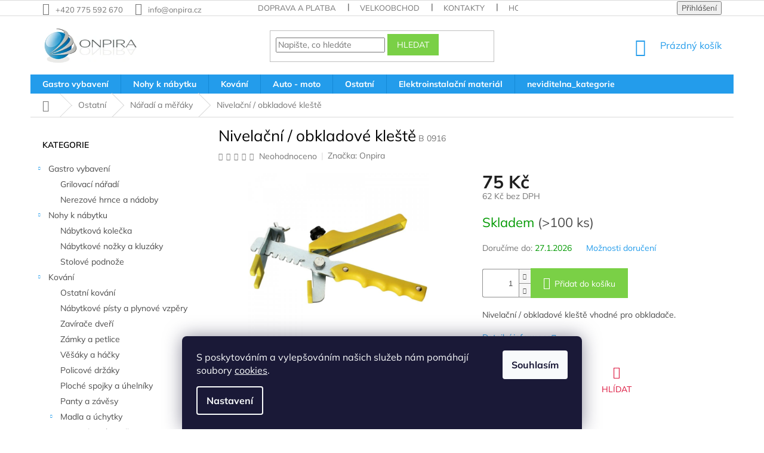

--- FILE ---
content_type: text/html; charset=utf-8
request_url: https://www.onpira.cz/zbozi/nivelacni-obkladove-kleste/
body_size: 35510
content:
<!doctype html><html lang="cs" dir="ltr" class="header-background-light external-fonts-loaded"><head><meta charset="utf-8" /><meta name="viewport" content="width=device-width,initial-scale=1" /><title>Nivelační / obkladové kleště - Onpira.cz</title><link rel="preconnect" href="https://cdn.myshoptet.com" /><link rel="dns-prefetch" href="https://cdn.myshoptet.com" /><link rel="preload" href="https://cdn.myshoptet.com/prj/dist/master/cms/libs/jquery/jquery-1.11.3.min.js" as="script" /><link href="https://cdn.myshoptet.com/prj/dist/master/cms/templates/frontend_templates/shared/css/font-face/mulish.css" rel="stylesheet"><link href="https://cdn.myshoptet.com/prj/dist/master/shop/dist/font-shoptet-11.css.62c94c7785ff2cea73b2.css" rel="stylesheet"><script>
dataLayer = [];
dataLayer.push({'shoptet' : {
    "pageId": 1855,
    "pageType": "productDetail",
    "currency": "CZK",
    "currencyInfo": {
        "decimalSeparator": ",",
        "exchangeRate": 1,
        "priceDecimalPlaces": 0,
        "symbol": "K\u010d",
        "symbolLeft": 0,
        "thousandSeparator": " "
    },
    "language": "cs",
    "projectId": 191723,
    "product": {
        "id": 8265,
        "guid": "3e30f2e4-2dcf-11ed-9070-0cc47a6c9c84",
        "hasVariants": false,
        "codes": [
            {
                "code": "B 0916",
                "quantity": "> 100",
                "stocks": [
                    {
                        "id": "ext",
                        "quantity": "> 100"
                    }
                ]
            }
        ],
        "code": "B 0916",
        "name": "Nivela\u010dn\u00ed \/ obkladov\u00e9 kle\u0161t\u011b",
        "appendix": "",
        "weight": "1",
        "manufacturer": "Onpira",
        "manufacturerGuid": "1EF53329A5AB619CB00EDA0BA3DED3EE",
        "currentCategory": "Ostatn\u00ed | N\u00e1\u0159ad\u00ed a m\u011b\u0159\u00e1ky",
        "currentCategoryGuid": "4d43ac04-04b6-11ec-a39f-002590dc5efc",
        "defaultCategory": "Ostatn\u00ed | N\u00e1\u0159ad\u00ed a m\u011b\u0159\u00e1ky",
        "defaultCategoryGuid": "4d43ac04-04b6-11ec-a39f-002590dc5efc",
        "currency": "CZK",
        "priceWithVat": 75
    },
    "stocks": [
        {
            "id": "ext",
            "title": "Sklad",
            "isDeliveryPoint": 0,
            "visibleOnEshop": 1
        }
    ],
    "cartInfo": {
        "id": null,
        "freeShipping": false,
        "freeShippingFrom": null,
        "leftToFreeGift": {
            "formattedPrice": "0 K\u010d",
            "priceLeft": 0
        },
        "freeGift": false,
        "leftToFreeShipping": {
            "priceLeft": null,
            "dependOnRegion": null,
            "formattedPrice": null
        },
        "discountCoupon": [],
        "getNoBillingShippingPrice": {
            "withoutVat": 0,
            "vat": 0,
            "withVat": 0
        },
        "cartItems": [],
        "taxMode": "ORDINARY"
    },
    "cart": [],
    "customer": {
        "priceRatio": 1,
        "priceListId": 1,
        "groupId": null,
        "registered": false,
        "mainAccount": false
    }
}});
dataLayer.push({'cookie_consent' : {
    "marketing": "denied",
    "analytics": "denied"
}});
document.addEventListener('DOMContentLoaded', function() {
    shoptet.consent.onAccept(function(agreements) {
        if (agreements.length == 0) {
            return;
        }
        dataLayer.push({
            'cookie_consent' : {
                'marketing' : (agreements.includes(shoptet.config.cookiesConsentOptPersonalisation)
                    ? 'granted' : 'denied'),
                'analytics': (agreements.includes(shoptet.config.cookiesConsentOptAnalytics)
                    ? 'granted' : 'denied')
            },
            'event': 'cookie_consent'
        });
    });
});
</script>

<!-- Google Tag Manager -->
<script>(function(w,d,s,l,i){w[l]=w[l]||[];w[l].push({'gtm.start':
new Date().getTime(),event:'gtm.js'});var f=d.getElementsByTagName(s)[0],
j=d.createElement(s),dl=l!='dataLayer'?'&l='+l:'';j.async=true;j.src=
'https://www.googletagmanager.com/gtm.js?id='+i+dl;f.parentNode.insertBefore(j,f);
})(window,document,'script','dataLayer','GTM-PPPM89W');</script>
<!-- End Google Tag Manager -->

<meta property="og:type" content="website"><meta property="og:site_name" content="onpira.cz"><meta property="og:url" content="https://www.onpira.cz/zbozi/nivelacni-obkladove-kleste/"><meta property="og:title" content="Nivelační / obkladové kleště - Onpira.cz"><meta name="author" content="Onpira.cz"><meta name="web_author" content="Shoptet.cz"><meta name="dcterms.rightsHolder" content="www.onpira.cz"><meta name="robots" content="index,follow"><meta property="og:image" content="https://cdn.myshoptet.com/usr/www.onpira.cz/user/shop/big/8265_nivelacni-kleste.jpg?63172571"><meta property="og:description" content="Nivelační / obkladové kleště. Nivelační / obkladové kleště vhodné pro obkladače."><meta name="description" content="Nivelační / obkladové kleště. Nivelační / obkladové kleště vhodné pro obkladače."><meta name="google-site-verification" content="4ATuArRLlFZJDJj33vOt6UfJuwV6HbFZmNQQseOllIM"><meta property="product:price:amount" content="75"><meta property="product:price:currency" content="CZK"><style>:root {--color-primary: #239ceb;--color-primary-h: 204;--color-primary-s: 83%;--color-primary-l: 53%;--color-primary-hover: #1997e5;--color-primary-hover-h: 203;--color-primary-hover-s: 80%;--color-primary-hover-l: 50%;--color-secondary: #7ad046;--color-secondary-h: 97;--color-secondary-s: 59%;--color-secondary-l: 55%;--color-secondary-hover: #7ad046;--color-secondary-hover-h: 97;--color-secondary-hover-s: 59%;--color-secondary-hover-l: 55%;--color-tertiary: #7ad046;--color-tertiary-h: 97;--color-tertiary-s: 59%;--color-tertiary-l: 55%;--color-tertiary-hover: #7ad046;--color-tertiary-hover-h: 97;--color-tertiary-hover-s: 59%;--color-tertiary-hover-l: 55%;--color-header-background: #ffffff;--template-font: "Mulish";--template-headings-font: "Mulish";--header-background-url: none;--cookies-notice-background: #1A1937;--cookies-notice-color: #F8FAFB;--cookies-notice-button-hover: #f5f5f5;--cookies-notice-link-hover: #27263f;--templates-update-management-preview-mode-content: "Náhled aktualizací šablony je aktivní pro váš prohlížeč."}</style>
    
    <link href="https://cdn.myshoptet.com/prj/dist/master/shop/dist/main-11.less.5a24dcbbdabfd189c152.css" rel="stylesheet" />
        
    <script>var shoptet = shoptet || {};</script>
    <script src="https://cdn.myshoptet.com/prj/dist/master/shop/dist/main-3g-header.js.05f199e7fd2450312de2.js"></script>
<!-- User include --><!-- api 1012(643) html code header -->
<style data-purpose="gopay-hiding-apple-pay">
	[data-guid="d972273a-aa89-11f0-a1ff-1a433bfc8e52"] {
		display: none
	}
</style><style data-purpose="gopay-hiding-apple-pay">
	[data-guid="d9cc764b-aa89-11f0-a1ff-1a433bfc8e52"] {
		display: none
	}
</style>
<!-- project html code header -->
<meta name="facebook-domain-verification" content="w204zptsw0by7y1u2yovnroaz0n14c" />
<link rel="stylesheet" href="https://www.onpira.cz/user/documents/upload/scripty/hodnoceni.css">

<style type="text/css">


@media (max-width: 768px) {
input[type=checkbox]:checked+label:before, input[type=radio]:checked+label:before,
input[type=checkbox]+label:before, input[type=radio]+label:before,
input[type=checkbox]:checked+label:after, input[type=radio]:checked+label:after {
  transform: scale(2);
}


input[type=checkbox]+label, input[type=radio]+label,input[type=checkbox].error-field+label, input[type=checkbox].js-error-field+label, input[type=radio].error-field+label, input[type=radio].js-error-field+label {
  padding-left: 40px;
}}


.msg{padding:10px 7px} 

/* mobil menu */
@media (max-width: 767px) {
	.navigation-in ul li a {
    padding-left: 20px;
    padding-right: 20px;
    padding-top: 2rem;
    padding-bottom: 2rem;
    text-transform: none;
    text-decoration: none
	}

	.submenu-arrow {
    padding-left: 3em;
    padding-right: 2em;
    font-size: 12px;
    line-height: 16px;
	}
  .navigation-in ul.menu-level-2 li a {
    padding-left: 40px;
    padding-top: 2rem;
    padding-bottom: 2rem;
	}
}

/* 3. rádky názvu + mezera */
.products-block.products .p .name {
    height: 90px;
}

.products-block .p-bottom .p-desc {
    max-height: 95px;
}

.delivery-time {
    color: #009901;
}

/* detail alternative */
a[href*="#productsAlternative"] {
   color: #b2b2b2;
-webkit-animation: pulzuj 2s infinite; 
  -ms-animation: pulzuj 2s infinite;
  animation: pulzuj 2s infinite; 
}

@-webkit-keyframes pulzuj{
   0%{color:rgba(255,0,0);}	
	110%{color: red;}
}


@-ms-keyframes pulzuj{
  0%{color:rgba(255,0,0);}	
	110%{color: red;}
}

@keyframes pulzuj{
  0%{color:rgba(255,0,0);}	
	110%{color: red;}
}

/* end alternative */

/*#category-header > form > fieldset {display:none}*/
div.homepage-box {background-color:transparent;}
aside.sidebar.sidebar-left {background-color: transparent;}
.navigation-in ul li a b {font-weight: bold !important;}
/*.user-action-tabs li a {display:none;} */
/* plynulé rolování
html {scroll-behavior: smooth;} */
</style>

<style>
@media (min-width: 1440px) {
#content > div > article {
    width: 125%;
}
}

@media (min-width: 544px) {
    .card-columns {
        -webkit-column-count: 2;
        -moz-column-count: 2;
        column-count: 2;
        -webkit-column-gap: 1.25rem;
        -moz-column-gap: 1.25rem;
        column-gap: 1.25rem
    }

    .card-columns .card {
        display: inline-block;
        width: 100%
    }
}

@media (min-width: 1200px) {
    .card-columns {
        -webkit-column-count: 3;
        -moz-column-count: 3;
        column-count: 3;
    }
}

.card {
    position: relative;
    display: block;
    margin-bottom: .75rem;
    background-color: #fff;
    border: 1px solid #ddd;
}
.p-a-1 {
    padding: 1rem 1rem !important;
}
.m-b-2 {
    margin-bottom: 1.5rem !important;
}
h1, h2, h3, h4, h5, h6, .h1, .h2, .h3, .h4, .h5, .h6 {
    color: #000;
}


@media (max-width: 767px) {
.p-detail { display: flex; flex-direction: column; }
.products-related,
.products-related-header { order: 2; }
}
</style>

<style>
/* .h4.homepage-group-title {display: none;}   skryje nadpisy na HP */
</style>

<style>
   #c-back { position: fixed; display: none; align-items: center; bottom: 60px; right: 20px; width: 40px; height: 40px; cursor: pointer; z-index: 1; opacity: 0.75; background-color: rgba(0,0,0,.75); border-radius: 50%; }
   #c-back.visible { display: flex; }
   #c-back:hover { background-color: rgba(0,0,0,.9); }
   #c-back svg { transform: rotate(-180deg); margin: auto; width: 16px; height: 12px; }
</style>

<style> /* obarvení menu vlevo číslo = pozice hlavní kategorie */
.topic > a[href*="/kategorie/akce"],
.appended-category > a[href*="/kategorie/akce"] {
    background-color: #e02828;
    color: #ffffff;
}

.topic > a[href*="/kategorie/akce"]:hover,
.appended-category > a[href*="/kategorie/akce"]:hover {
    background-color: transparent;
    color: #e02828;
}


.topic > a[href*="/kategorie/novinky"],
.appended-category > a[href*="/kategorie/novinky"] {
    background-color: #9bc20e;
    color: #ffffff;
    margin-top: 2rem;
}

.topic > a[href*="/kategorie/novinky"]:hover,
.appended-category > a[href*="/kategorie/novinky"]:hover {
    background-color: transparent;
    color: #9bc20e;
}


/* skryje kategorii s nazevm "neviditelna_kategorie"*/
li:has(a[href$="/neviditelna_kategorie/"]),
div.topic:has(a[href$="/neviditelna_kategorie/"]) {
    display: none;
}


/* přesunutí souvisejících za popis produktu */
#content .p-detail {
      display: flex;
      flex-direction: column;
}
#content .p-detail .products-related-header {
      order: 30;
}
#content .p-detail .products-related.products-additional {
      order: 31;
}
#content .p-detail .browse-p {
      order: 32;
}


/* zobrazení 4 produktů vedle sebe */

@media (min-width: 1200px) {
      .products-block>div {
            width: 25%;
border-right-color: #FFFFFF;
      }
.products-block>div:nth-child(4) {
    border-top-style: none;
}
.products-block .p-code{
display:none;}
} 

/* zvýraznení ikonky sledování */
a.link-icon.watchdog{
   color:#DC143C;
}

a.link-icon.share{
	display:none;
}

/*popis kategorie pod hlavním nadpisem

  .type-category #content {
        display: flex;
        flex-direction: column;
  }
  .type-category #content h1 {
        order: -2;
  }
  .type-category #content .category-perex {
        order: -1;
  }

*/
</style>

<style>
/* Zvýraznění chybové zprávy v košíku kvůli odškrtnuté dopravě */
.highlighted-error {
    font-size: 1.5em;          /* Větší text */
    color: #ff0000;           /* Červená barva textu */
    font-weight: bold;        /* Tučný text */
    border: 2px solid #ff0000; /* Červený rámeček */
    padding: 10px;            /* Vnitřní odsazení */
    background-color: #ffe6e6; /* Jemně červené pozadí */
    border-radius: 5px;       /* Zakulacené rohy */
    text-align: center;       /* Vycentrování textu */
}
</style>

<!-- /User include --><link rel="shortcut icon" href="/favicon.ico" type="image/x-icon" /><link rel="canonical" href="https://www.onpira.cz/zbozi/nivelacni-obkladove-kleste/" />    <script>
        var _hwq = _hwq || [];
        _hwq.push(['setKey', 'A94F87AD66617397FB131E9436B03330']);
        _hwq.push(['setTopPos', '0']);
        _hwq.push(['showWidget', '21']);
        (function() {
            var ho = document.createElement('script');
            ho.src = 'https://cz.im9.cz/direct/i/gjs.php?n=wdgt&sak=A94F87AD66617397FB131E9436B03330';
            var s = document.getElementsByTagName('script')[0]; s.parentNode.insertBefore(ho, s);
        })();
    </script>
    <!-- Global site tag (gtag.js) - Google Analytics -->
    <script async src="https://www.googletagmanager.com/gtag/js?id=G-T32CSV87KP"></script>
    <script>
        
        window.dataLayer = window.dataLayer || [];
        function gtag(){dataLayer.push(arguments);}
        

                    console.debug('default consent data');

            gtag('consent', 'default', {"ad_storage":"denied","analytics_storage":"denied","ad_user_data":"denied","ad_personalization":"denied","wait_for_update":500});
            dataLayer.push({
                'event': 'default_consent'
            });
        
        gtag('js', new Date());

        
                gtag('config', 'G-T32CSV87KP', {"groups":"GA4","send_page_view":false,"content_group":"productDetail","currency":"CZK","page_language":"cs"});
        
                gtag('config', 'AW-987483695', {"allow_enhanced_conversions":true});
        
        
        
        
        
                    gtag('event', 'page_view', {"send_to":"GA4","page_language":"cs","content_group":"productDetail","currency":"CZK"});
        
                gtag('set', 'currency', 'CZK');

        gtag('event', 'view_item', {
            "send_to": "UA",
            "items": [
                {
                    "id": "B 0916",
                    "name": "Nivela\u010dn\u00ed \/ obkladov\u00e9 kle\u0161t\u011b",
                    "category": "Ostatn\u00ed \/ N\u00e1\u0159ad\u00ed a m\u011b\u0159\u00e1ky",
                                        "brand": "Onpira",
                                                            "price": 62
                }
            ]
        });
        
        
        
        
        
                    gtag('event', 'view_item', {"send_to":"GA4","page_language":"cs","content_group":"productDetail","value":62,"currency":"CZK","items":[{"item_id":"B 0916","item_name":"Nivela\u010dn\u00ed \/ obkladov\u00e9 kle\u0161t\u011b","item_brand":"Onpira","item_category":"Ostatn\u00ed","item_category2":"N\u00e1\u0159ad\u00ed a m\u011b\u0159\u00e1ky","price":62,"quantity":1,"index":0}]});
        
        
        
        
        
        
        
        document.addEventListener('DOMContentLoaded', function() {
            if (typeof shoptet.tracking !== 'undefined') {
                for (var id in shoptet.tracking.bannersList) {
                    gtag('event', 'view_promotion', {
                        "send_to": "UA",
                        "promotions": [
                            {
                                "id": shoptet.tracking.bannersList[id].id,
                                "name": shoptet.tracking.bannersList[id].name,
                                "position": shoptet.tracking.bannersList[id].position
                            }
                        ]
                    });
                }
            }

            shoptet.consent.onAccept(function(agreements) {
                if (agreements.length !== 0) {
                    console.debug('gtag consent accept');
                    var gtagConsentPayload =  {
                        'ad_storage': agreements.includes(shoptet.config.cookiesConsentOptPersonalisation)
                            ? 'granted' : 'denied',
                        'analytics_storage': agreements.includes(shoptet.config.cookiesConsentOptAnalytics)
                            ? 'granted' : 'denied',
                                                                                                'ad_user_data': agreements.includes(shoptet.config.cookiesConsentOptPersonalisation)
                            ? 'granted' : 'denied',
                        'ad_personalization': agreements.includes(shoptet.config.cookiesConsentOptPersonalisation)
                            ? 'granted' : 'denied',
                        };
                    console.debug('update consent data', gtagConsentPayload);
                    gtag('consent', 'update', gtagConsentPayload);
                    dataLayer.push(
                        { 'event': 'update_consent' }
                    );
                }
            });
        });
    </script>
<script>
    (function(t, r, a, c, k, i, n, g) { t['ROIDataObject'] = k;
    t[k]=t[k]||function(){ (t[k].q=t[k].q||[]).push(arguments) },t[k].c=i;n=r.createElement(a),
    g=r.getElementsByTagName(a)[0];n.async=1;n.src=c;g.parentNode.insertBefore(n,g)
    })(window, document, 'script', '//www.heureka.cz/ocm/sdk.js?source=shoptet&version=2&page=product_detail', 'heureka', 'cz');

    heureka('set_user_consent', 0);
</script>
</head><body class="desktop id-1855 in-naradi-a-meraky template-11 type-product type-detail multiple-columns-body columns-mobile-2 columns-3 ums_forms_redesign--off ums_a11y_category_page--on ums_discussion_rating_forms--off ums_flags_display_unification--on ums_a11y_login--on mobile-header-version-0"><noscript>
    <style>
        #header {
            padding-top: 0;
            position: relative !important;
            top: 0;
        }
        .header-navigation {
            position: relative !important;
        }
        .overall-wrapper {
            margin: 0 !important;
        }
        body:not(.ready) {
            visibility: visible !important;
        }
    </style>
    <div class="no-javascript">
        <div class="no-javascript__title">Musíte změnit nastavení vašeho prohlížeče</div>
        <div class="no-javascript__text">Podívejte se na: <a href="https://www.google.com/support/bin/answer.py?answer=23852">Jak povolit JavaScript ve vašem prohlížeči</a>.</div>
        <div class="no-javascript__text">Pokud používáte software na blokování reklam, může být nutné povolit JavaScript z této stránky.</div>
        <div class="no-javascript__text">Děkujeme.</div>
    </div>
</noscript>

        <div id="fb-root"></div>
        <script>
            window.fbAsyncInit = function() {
                FB.init({
                    autoLogAppEvents : true,
                    xfbml            : true,
                    version          : 'v24.0'
                });
            };
        </script>
        <script async defer crossorigin="anonymous" src="https://connect.facebook.net/cs_CZ/sdk.js#xfbml=1&version=v24.0"></script>
<!-- Google Tag Manager (noscript) -->
<noscript><iframe src="https://www.googletagmanager.com/ns.html?id=GTM-PPPM89W"
height="0" width="0" style="display:none;visibility:hidden"></iframe></noscript>
<!-- End Google Tag Manager (noscript) -->

    <div class="siteCookies siteCookies--bottom siteCookies--dark js-siteCookies" role="dialog" data-testid="cookiesPopup" data-nosnippet>
        <div class="siteCookies__form">
            <div class="siteCookies__content">
                <div class="siteCookies__text">
                    S poskytováním a vylepšováním našich služeb nám pomáhají soubory <a href="/cookies" target="_blank" title="Co to jsou cookies?" rel="noopener noreferrer">cookies</a>.
                </div>
                <p class="siteCookies__links">
                    <button class="siteCookies__link js-cookies-settings" aria-label="Nastavení cookies" data-testid="cookiesSettings">Nastavení</button>
                </p>
            </div>
            <div class="siteCookies__buttonWrap">
                                <button class="siteCookies__button js-cookiesConsentSubmit" value="all" aria-label="Přijmout cookies" data-testid="buttonCookiesAccept">Souhlasím</button>
            </div>
        </div>
        <script>
            document.addEventListener("DOMContentLoaded", () => {
                const siteCookies = document.querySelector('.js-siteCookies');
                document.addEventListener("scroll", shoptet.common.throttle(() => {
                    const st = document.documentElement.scrollTop;
                    if (st > 1) {
                        siteCookies.classList.add('siteCookies--scrolled');
                    } else {
                        siteCookies.classList.remove('siteCookies--scrolled');
                    }
                }, 100));
            });
        </script>
    </div>
<a href="#content" class="skip-link sr-only">Přejít na obsah</a><div class="overall-wrapper"><div class="user-action"><div class="container">
    <div class="user-action-in">
                    <div id="login" class="user-action-login popup-widget login-widget" role="dialog" aria-labelledby="loginHeading">
        <div class="popup-widget-inner">
                            <h2 id="loginHeading">Přihlášení k vašemu účtu</h2><div id="customerLogin"><form action="/action/Customer/Login/" method="post" id="formLoginIncluded" class="csrf-enabled formLogin" data-testid="formLogin"><input type="hidden" name="referer" value="" /><div class="form-group"><div class="input-wrapper email js-validated-element-wrapper no-label"><input type="email" name="email" class="form-control" autofocus placeholder="E-mailová adresa (např. jan@novak.cz)" data-testid="inputEmail" autocomplete="email" required /></div></div><div class="form-group"><div class="input-wrapper password js-validated-element-wrapper no-label"><input type="password" name="password" class="form-control" placeholder="Heslo" data-testid="inputPassword" autocomplete="current-password" required /><span class="no-display">Nemůžete vyplnit toto pole</span><input type="text" name="surname" value="" class="no-display" /></div></div><div class="form-group"><div class="login-wrapper"><button type="submit" class="btn btn-secondary btn-text btn-login" data-testid="buttonSubmit">Přihlásit se</button><div class="password-helper"><a href="/registrace/" data-testid="signup" rel="nofollow">Nová registrace</a><a href="/klient/zapomenute-heslo/" rel="nofollow">Zapomenuté heslo</a></div></div></div><div class="social-login-buttons"><div class="social-login-buttons-divider"><span>nebo</span></div><div class="form-group"><a href="/action/Social/login/?provider=Google" class="login-btn google" rel="nofollow"><span class="login-google-icon"></span><strong>Přihlásit se přes Google</strong></a></div><div class="form-group"><a href="/action/Social/login/?provider=Seznam" class="login-btn seznam" rel="nofollow"><span class="login-seznam-icon"></span><strong>Přihlásit se přes Seznam</strong></a></div></div></form>
</div>                    </div>
    </div>

                            <div id="cart-widget" class="user-action-cart popup-widget cart-widget loader-wrapper" data-testid="popupCartWidget" role="dialog" aria-hidden="true">
    <div class="popup-widget-inner cart-widget-inner place-cart-here">
        <div class="loader-overlay">
            <div class="loader"></div>
        </div>
    </div>

    <div class="cart-widget-button">
        <a href="/kosik/" class="btn btn-conversion" id="continue-order-button" rel="nofollow" data-testid="buttonNextStep">Pokračovat do košíku</a>
    </div>
</div>
            </div>
</div>
</div><div class="top-navigation-bar" data-testid="topNavigationBar">

    <div class="container">

        <div class="top-navigation-contacts">
            <strong>Zákaznická podpora:</strong><a href="tel:+420775592670" class="project-phone" aria-label="Zavolat na +420775592670" data-testid="contactboxPhone"><span>+420 775 592 670</span></a><a href="mailto:info@onpira.cz" class="project-email" data-testid="contactboxEmail"><span>info@onpira.cz</span></a>        </div>

                            <div class="top-navigation-menu">
                <div class="top-navigation-menu-trigger"></div>
                <ul class="top-navigation-bar-menu">
                                            <li class="top-navigation-menu-item-685">
                            <a href="/doprava-platba/">Doprava a platba</a>
                        </li>
                                            <li class="top-navigation-menu-item-721">
                            <a href="/velkoobchod/">Velkoobchod</a>
                        </li>
                                            <li class="top-navigation-menu-item-724">
                            <a href="/kontakt/">Kontakty</a>
                        </li>
                                            <li class="top-navigation-menu-item--51">
                            <a href="/hodnoceni-obchodu/">Hodnocení obchodu</a>
                        </li>
                                            <li class="top-navigation-menu-item-1811">
                            <a href="/vraceni-a-reklamace/">Vrácení a reklamace</a>
                        </li>
                                            <li class="top-navigation-menu-item-39">
                            <a href="/obchodni-podminky/">Obchodní podmínky</a>
                        </li>
                                    </ul>
                <ul class="top-navigation-bar-menu-helper"></ul>
            </div>
        
        <div class="top-navigation-tools top-navigation-tools--language">
            <div class="responsive-tools">
                <a href="#" class="toggle-window" data-target="search" aria-label="Hledat" data-testid="linkSearchIcon"></a>
                                                            <a href="#" class="toggle-window" data-target="login"></a>
                                                    <a href="#" class="toggle-window" data-target="navigation" aria-label="Menu" data-testid="hamburgerMenu"></a>
            </div>
                        <button class="top-nav-button top-nav-button-login toggle-window" type="button" data-target="login" aria-haspopup="dialog" aria-controls="login" aria-expanded="false" data-testid="signin"><span>Přihlášení</span></button>        </div>

    </div>

</div>
<header id="header"><div class="container navigation-wrapper">
    <div class="header-top">
        <div class="site-name-wrapper">
            <div class="site-name"><a href="/" data-testid="linkWebsiteLogo"><img src="https://cdn.myshoptet.com/usr/www.onpira.cz/user/logos/onpira-logo-nahled-3.jpg" alt="Onpira.cz" fetchpriority="low" /></a></div>        </div>
        <div class="search" itemscope itemtype="https://schema.org/WebSite">
            <meta itemprop="headline" content="Nářadí a měřáky"/><meta itemprop="url" content="https://www.onpira.cz"/><meta itemprop="text" content="Nivelační / obkladové kleště. Nivelační / obkladové kleště vhodné pro obkladače."/>            <form action="/action/ProductSearch/prepareString/" method="post"
    id="formSearchForm" class="search-form compact-form js-search-main"
    itemprop="potentialAction" itemscope itemtype="https://schema.org/SearchAction" data-testid="searchForm">
    <fieldset>
        <meta itemprop="target"
            content="https://www.onpira.cz/vyhledavani/?string={string}"/>
        <input type="hidden" name="language" value="cs"/>
        
            
<input
    type="search"
    name="string"
        class="query-input form-control search-input js-search-input"
    placeholder="Napište, co hledáte"
    autocomplete="off"
    required
    itemprop="query-input"
    aria-label="Vyhledávání"
    data-testid="searchInput"
>
            <button type="submit" class="btn btn-default" data-testid="searchBtn">Hledat</button>
        
    </fieldset>
</form>
        </div>
        <div class="navigation-buttons">
                
    <a href="/kosik/" class="btn btn-icon toggle-window cart-count" data-target="cart" data-hover="true" data-redirect="true" data-testid="headerCart" rel="nofollow" aria-haspopup="dialog" aria-expanded="false" aria-controls="cart-widget">
        
                <span class="sr-only">Nákupní košík</span>
        
            <span class="cart-price visible-lg-inline-block" data-testid="headerCartPrice">
                                    Prázdný košík                            </span>
        
    
            </a>
        </div>
    </div>
    <nav id="navigation" aria-label="Hlavní menu" data-collapsible="true"><div class="navigation-in menu"><ul class="menu-level-1" role="menubar" data-testid="headerMenuItems"><li class="menu-item-1644 ext" role="none"><a href="/kategorie/gastro-vybaveni/" data-testid="headerMenuItem" role="menuitem" aria-haspopup="true" aria-expanded="false"><b>Gastro vybavení</b><span class="submenu-arrow"></span></a><ul class="menu-level-2" aria-label="Gastro vybavení" tabindex="-1" role="menu"><li class="menu-item-1591" role="none"><a href="/kategorie/grily-a-grilovaci-naradi/" class="menu-image" data-testid="headerMenuItem" tabindex="-1" aria-hidden="true"><img src="data:image/svg+xml,%3Csvg%20width%3D%22140%22%20height%3D%22100%22%20xmlns%3D%22http%3A%2F%2Fwww.w3.org%2F2000%2Fsvg%22%3E%3C%2Fsvg%3E" alt="" aria-hidden="true" width="140" height="100"  data-src="https://cdn.myshoptet.com/usr/www.onpira.cz/user/categories/thumb/3760-7_grilovaci-na--r--adi-v-kufr--i--ku.jpg" fetchpriority="low" /></a><div><a href="/kategorie/grily-a-grilovaci-naradi/" data-testid="headerMenuItem" role="menuitem"><span>Grilovací nářadí</span></a>
                        </div></li><li class="menu-item-1612" role="none"><a href="/kategorie/nerezove-hrnce-a-nadoby/" class="menu-image" data-testid="headerMenuItem" tabindex="-1" aria-hidden="true"><img src="data:image/svg+xml,%3Csvg%20width%3D%22140%22%20height%3D%22100%22%20xmlns%3D%22http%3A%2F%2Fwww.w3.org%2F2000%2Fsvg%22%3E%3C%2Fsvg%3E" alt="" aria-hidden="true" width="140" height="100"  data-src="https://cdn.myshoptet.com/usr/www.onpira.cz/user/categories/thumb/4153-1.jpg" fetchpriority="low" /></a><div><a href="/kategorie/nerezove-hrnce-a-nadoby/" data-testid="headerMenuItem" role="menuitem"><span>Nerezové hrnce a nádoby</span></a>
                        </div></li></ul></li>
<li class="menu-item-1537 ext" role="none"><a href="/kategorie/nohy-k-nabytku/" data-testid="headerMenuItem" role="menuitem" aria-haspopup="true" aria-expanded="false"><b>Nohy k nábytku</b><span class="submenu-arrow"></span></a><ul class="menu-level-2" aria-label="Nohy k nábytku" tabindex="-1" role="menu"><li class="menu-item-1638" role="none"><a href="/kategorie/nabytkova-kolecka/" class="menu-image" data-testid="headerMenuItem" tabindex="-1" aria-hidden="true"><img src="data:image/svg+xml,%3Csvg%20width%3D%22140%22%20height%3D%22100%22%20xmlns%3D%22http%3A%2F%2Fwww.w3.org%2F2000%2Fsvg%22%3E%3C%2Fsvg%3E" alt="" aria-hidden="true" width="140" height="100"  data-src="https://cdn.myshoptet.com/usr/www.onpira.cz/user/categories/thumb/4365.jpg" fetchpriority="low" /></a><div><a href="/kategorie/nabytkova-kolecka/" data-testid="headerMenuItem" role="menuitem"><span>Nábytková kolečka</span></a>
                        </div></li><li class="menu-item-1543" role="none"><a href="/kategorie/nabytkove-nozky-a-kluzaky/" class="menu-image" data-testid="headerMenuItem" tabindex="-1" aria-hidden="true"><img src="data:image/svg+xml,%3Csvg%20width%3D%22140%22%20height%3D%22100%22%20xmlns%3D%22http%3A%2F%2Fwww.w3.org%2F2000%2Fsvg%22%3E%3C%2Fsvg%3E" alt="" aria-hidden="true" width="140" height="100"  data-src="https://cdn.myshoptet.com/usr/www.onpira.cz/user/categories/thumb/4296.jpg" fetchpriority="low" /></a><div><a href="/kategorie/nabytkove-nozky-a-kluzaky/" data-testid="headerMenuItem" role="menuitem"><span>Nábytkové nožky a kluzáky</span></a>
                        </div></li><li class="menu-item-1546" role="none"><a href="/kategorie/stolove-podnoze/" class="menu-image" data-testid="headerMenuItem" tabindex="-1" aria-hidden="true"><img src="data:image/svg+xml,%3Csvg%20width%3D%22140%22%20height%3D%22100%22%20xmlns%3D%22http%3A%2F%2Fwww.w3.org%2F2000%2Fsvg%22%3E%3C%2Fsvg%3E" alt="" aria-hidden="true" width="140" height="100"  data-src="https://cdn.myshoptet.com/usr/www.onpira.cz/user/categories/thumb/3643.jpg" fetchpriority="low" /></a><div><a href="/kategorie/stolove-podnoze/" data-testid="headerMenuItem" role="menuitem"><span>Stolové podnože</span></a>
                        </div></li></ul></li>
<li class="menu-item-1659 ext" role="none"><a href="/kategorie/kovani/" data-testid="headerMenuItem" role="menuitem" aria-haspopup="true" aria-expanded="false"><b>Kování</b><span class="submenu-arrow"></span></a><ul class="menu-level-2" aria-label="Kování" tabindex="-1" role="menu"><li class="menu-item-1716" role="none"><a href="/kategorie/ostatni-kovani/" class="menu-image" data-testid="headerMenuItem" tabindex="-1" aria-hidden="true"><img src="data:image/svg+xml,%3Csvg%20width%3D%22140%22%20height%3D%22100%22%20xmlns%3D%22http%3A%2F%2Fwww.w3.org%2F2000%2Fsvg%22%3E%3C%2Fsvg%3E" alt="" aria-hidden="true" width="140" height="100"  data-src="https://cdn.myshoptet.com/usr/www.onpira.cz/user/categories/thumb/dverni_vetraci_mrizka_ostatni.jpg" fetchpriority="low" /></a><div><a href="/kategorie/ostatni-kovani/" data-testid="headerMenuItem" role="menuitem"><span>Ostatní kování</span></a>
                        </div></li><li class="menu-item-1937" role="none"><a href="/kategorie/nabytkove-pisty-a-plynove-vzpery/" class="menu-image" data-testid="headerMenuItem" tabindex="-1" aria-hidden="true"><img src="data:image/svg+xml,%3Csvg%20width%3D%22140%22%20height%3D%22100%22%20xmlns%3D%22http%3A%2F%2Fwww.w3.org%2F2000%2Fsvg%22%3E%3C%2Fsvg%3E" alt="" aria-hidden="true" width="140" height="100"  data-src="https://cdn.myshoptet.com/usr/www.onpira.cz/user/categories/thumb/nabytkove-pisty-tlumice.png" fetchpriority="low" /></a><div><a href="/kategorie/nabytkove-pisty-a-plynove-vzpery/" data-testid="headerMenuItem" role="menuitem"><span>Nábytkové písty a plynové vzpěry</span></a>
                        </div></li><li class="menu-item-1552" role="none"><a href="/kategorie/zavirace-dveri/" class="menu-image" data-testid="headerMenuItem" tabindex="-1" aria-hidden="true"><img src="data:image/svg+xml,%3Csvg%20width%3D%22140%22%20height%3D%22100%22%20xmlns%3D%22http%3A%2F%2Fwww.w3.org%2F2000%2Fsvg%22%3E%3C%2Fsvg%3E" alt="" aria-hidden="true" width="140" height="100"  data-src="https://cdn.myshoptet.com/usr/www.onpira.cz/user/categories/thumb/zavirace-dveri.png" fetchpriority="low" /></a><div><a href="/kategorie/zavirace-dveri/" data-testid="headerMenuItem" role="menuitem"><span>Zavírače dveří</span></a>
                        </div></li><li class="menu-item-1665" role="none"><a href="/kategorie/zamky-a-petlice/" class="menu-image" data-testid="headerMenuItem" tabindex="-1" aria-hidden="true"><img src="data:image/svg+xml,%3Csvg%20width%3D%22140%22%20height%3D%22100%22%20xmlns%3D%22http%3A%2F%2Fwww.w3.org%2F2000%2Fsvg%22%3E%3C%2Fsvg%3E" alt="" aria-hidden="true" width="140" height="100"  data-src="https://cdn.myshoptet.com/usr/www.onpira.cz/user/categories/thumb/zamky-zapadky.png" fetchpriority="low" /></a><div><a href="/kategorie/zamky-a-petlice/" data-testid="headerMenuItem" role="menuitem"><span>Zámky a petlice</span></a>
                        </div></li><li class="menu-item-1704" role="none"><a href="/kategorie/vesaky/" class="menu-image" data-testid="headerMenuItem" tabindex="-1" aria-hidden="true"><img src="data:image/svg+xml,%3Csvg%20width%3D%22140%22%20height%3D%22100%22%20xmlns%3D%22http%3A%2F%2Fwww.w3.org%2F2000%2Fsvg%22%3E%3C%2Fsvg%3E" alt="" aria-hidden="true" width="140" height="100"  data-src="https://cdn.myshoptet.com/usr/www.onpira.cz/user/categories/thumb/b0264b.jpg" fetchpriority="low" /></a><div><a href="/kategorie/vesaky/" data-testid="headerMenuItem" role="menuitem"><span>Věšáky a háčky</span></a>
                        </div></li><li class="menu-item-1674" role="none"><a href="/kategorie/policove-drzaky/" class="menu-image" data-testid="headerMenuItem" tabindex="-1" aria-hidden="true"><img src="data:image/svg+xml,%3Csvg%20width%3D%22140%22%20height%3D%22100%22%20xmlns%3D%22http%3A%2F%2Fwww.w3.org%2F2000%2Fsvg%22%3E%3C%2Fsvg%3E" alt="" aria-hidden="true" width="140" height="100"  data-src="https://cdn.myshoptet.com/usr/www.onpira.cz/user/categories/thumb/policove-drzaky.png" fetchpriority="low" /></a><div><a href="/kategorie/policove-drzaky/" data-testid="headerMenuItem" role="menuitem"><span>Policové držáky</span></a>
                        </div></li><li class="menu-item-1698" role="none"><a href="/kategorie/ploche-spojky-uhelniky/" class="menu-image" data-testid="headerMenuItem" tabindex="-1" aria-hidden="true"><img src="data:image/svg+xml,%3Csvg%20width%3D%22140%22%20height%3D%22100%22%20xmlns%3D%22http%3A%2F%2Fwww.w3.org%2F2000%2Fsvg%22%3E%3C%2Fsvg%3E" alt="" aria-hidden="true" width="140" height="100"  data-src="https://cdn.myshoptet.com/usr/www.onpira.cz/user/categories/thumb/a0779ad.jpg" fetchpriority="low" /></a><div><a href="/kategorie/ploche-spojky-uhelniky/" data-testid="headerMenuItem" role="menuitem"><span>Ploché spojky a úhelníky</span></a>
                        </div></li><li class="menu-item-1692" role="none"><a href="/kategorie/panty-a-zavesy/" class="menu-image" data-testid="headerMenuItem" tabindex="-1" aria-hidden="true"><img src="data:image/svg+xml,%3Csvg%20width%3D%22140%22%20height%3D%22100%22%20xmlns%3D%22http%3A%2F%2Fwww.w3.org%2F2000%2Fsvg%22%3E%3C%2Fsvg%3E" alt="" aria-hidden="true" width="140" height="100"  data-src="https://cdn.myshoptet.com/usr/www.onpira.cz/user/categories/thumb/a0751aa.jpg" fetchpriority="low" /></a><div><a href="/kategorie/panty-a-zavesy/" data-testid="headerMenuItem" role="menuitem"><span>Panty a závěsy</span></a>
                        </div></li><li class="menu-item-1689 has-third-level" role="none"><a href="/kategorie/madla-a-uchytky/" class="menu-image" data-testid="headerMenuItem" tabindex="-1" aria-hidden="true"><img src="data:image/svg+xml,%3Csvg%20width%3D%22140%22%20height%3D%22100%22%20xmlns%3D%22http%3A%2F%2Fwww.w3.org%2F2000%2Fsvg%22%3E%3C%2Fsvg%3E" alt="" aria-hidden="true" width="140" height="100"  data-src="https://cdn.myshoptet.com/usr/www.onpira.cz/user/categories/thumb/madla-a-uchytky.png" fetchpriority="low" /></a><div><a href="/kategorie/madla-a-uchytky/" data-testid="headerMenuItem" role="menuitem"><span>Madla a úchytky</span></a>
                                                    <ul class="menu-level-3" role="menu">
                                                                    <li class="menu-item-1940" role="none">
                                        <a href="/kategorie/koupelnova-madla/" data-testid="headerMenuItem" role="menuitem">
                                            Koupelnová madla</a>                                    </li>
                                                            </ul>
                        </div></li><li class="menu-item-1823" role="none"><a href="/kategorie/kladky-rolny-haky-oka/" class="menu-image" data-testid="headerMenuItem" tabindex="-1" aria-hidden="true"><img src="data:image/svg+xml,%3Csvg%20width%3D%22140%22%20height%3D%22100%22%20xmlns%3D%22http%3A%2F%2Fwww.w3.org%2F2000%2Fsvg%22%3E%3C%2Fsvg%3E" alt="" aria-hidden="true" width="140" height="100"  data-src="https://cdn.myshoptet.com/usr/www.onpira.cz/user/categories/thumb/hak_oko_kladka.jpg" fetchpriority="low" /></a><div><a href="/kategorie/kladky-rolny-haky-oka/" data-testid="headerMenuItem" role="menuitem"><span>Kladky, rolny, háky, oka</span></a>
                        </div></li><li class="menu-item-1808" role="none"><a href="/kategorie/drzaky-skla/" class="menu-image" data-testid="headerMenuItem" tabindex="-1" aria-hidden="true"><img src="data:image/svg+xml,%3Csvg%20width%3D%22140%22%20height%3D%22100%22%20xmlns%3D%22http%3A%2F%2Fwww.w3.org%2F2000%2Fsvg%22%3E%3C%2Fsvg%3E" alt="" aria-hidden="true" width="140" height="100"  data-src="https://cdn.myshoptet.com/usr/www.onpira.cz/user/categories/thumb/s-l1600-2.jpg" fetchpriority="low" /></a><div><a href="/kategorie/drzaky-skla/" data-testid="headerMenuItem" role="menuitem"><span>Držáky skla</span></a>
                        </div></li><li class="menu-item-1925" role="none"><a href="/kategorie/tyce-na-sprchove-zavesy/" class="menu-image" data-testid="headerMenuItem" tabindex="-1" aria-hidden="true"><img src="data:image/svg+xml,%3Csvg%20width%3D%22140%22%20height%3D%22100%22%20xmlns%3D%22http%3A%2F%2Fwww.w3.org%2F2000%2Fsvg%22%3E%3C%2Fsvg%3E" alt="" aria-hidden="true" width="140" height="100"  data-src="https://cdn.myshoptet.com/usr/www.onpira.cz/user/categories/thumb/5277-2_model-4-00003.jpg" fetchpriority="low" /></a><div><a href="/kategorie/tyce-na-sprchove-zavesy/" data-testid="headerMenuItem" role="menuitem"><span>Tyče na sprchové závěsy</span></a>
                        </div></li></ul></li>
<li class="menu-item-1558 ext" role="none"><a href="/kategorie/auto-moto/" data-testid="headerMenuItem" role="menuitem" aria-haspopup="true" aria-expanded="false"><b>Auto - moto</b><span class="submenu-arrow"></span></a><ul class="menu-level-2" aria-label="Auto - moto" tabindex="-1" role="menu"><li class="menu-item-1567" role="none"><a href="/kategorie/fanfary-a-sireny/" class="menu-image" data-testid="headerMenuItem" tabindex="-1" aria-hidden="true"><img src="data:image/svg+xml,%3Csvg%20width%3D%22140%22%20height%3D%22100%22%20xmlns%3D%22http%3A%2F%2Fwww.w3.org%2F2000%2Fsvg%22%3E%3C%2Fsvg%3E" alt="" aria-hidden="true" width="140" height="100"  data-src="https://cdn.myshoptet.com/usr/www.onpira.cz/user/categories/thumb/3931-1.jpg" fetchpriority="low" /></a><div><a href="/kategorie/fanfary-a-sireny/" data-testid="headerMenuItem" role="menuitem"><span>Fanfáry a sirény</span></a>
                        </div></li><li class="menu-item-1907" role="none"><a href="/kategorie/prislusenstvi-brany-a-garaze/" class="menu-image" data-testid="headerMenuItem" tabindex="-1" aria-hidden="true"><img src="data:image/svg+xml,%3Csvg%20width%3D%22140%22%20height%3D%22100%22%20xmlns%3D%22http%3A%2F%2Fwww.w3.org%2F2000%2Fsvg%22%3E%3C%2Fsvg%3E" alt="" aria-hidden="true" width="140" height="100"  data-src="https://cdn.myshoptet.com/usr/www.onpira.cz/user/categories/thumb/brany-garaze-prislusenstvi.png" fetchpriority="low" /></a><div><a href="/kategorie/prislusenstvi-brany-a-garaze/" data-testid="headerMenuItem" role="menuitem"><span>Příslušenství brány a garáže</span></a>
                        </div></li><li class="menu-item-1911" role="none"><a href="/kategorie/nahradni-trysky-ostrikovacu/" class="menu-image" data-testid="headerMenuItem" tabindex="-1" aria-hidden="true"><img src="data:image/svg+xml,%3Csvg%20width%3D%22140%22%20height%3D%22100%22%20xmlns%3D%22http%3A%2F%2Fwww.w3.org%2F2000%2Fsvg%22%3E%3C%2Fsvg%3E" alt="" aria-hidden="true" width="140" height="100"  data-src="https://cdn.myshoptet.com/usr/www.onpira.cz/user/categories/thumb/tryska.jpg" fetchpriority="low" /></a><div><a href="/kategorie/nahradni-trysky-ostrikovacu/" data-testid="headerMenuItem" role="menuitem"><span>Ostřikovače čelního skla</span></a>
                        </div></li></ul></li>
<li class="menu-item-1737 ext" role="none"><a href="/kategorie/ostatni/" data-testid="headerMenuItem" role="menuitem" aria-haspopup="true" aria-expanded="false"><b>Ostatní</b><span class="submenu-arrow"></span></a><ul class="menu-level-2" aria-label="Ostatní" tabindex="-1" role="menu"><li class="menu-item-1778" role="none"><a href="/kategorie/dverni-a-okenni-tesneni/" class="menu-image" data-testid="headerMenuItem" tabindex="-1" aria-hidden="true"><img src="data:image/svg+xml,%3Csvg%20width%3D%22140%22%20height%3D%22100%22%20xmlns%3D%22http%3A%2F%2Fwww.w3.org%2F2000%2Fsvg%22%3E%3C%2Fsvg%3E" alt="" aria-hidden="true" width="140" height="100"  data-src="https://cdn.myshoptet.com/usr/www.onpira.cz/user/categories/thumb/tesnici-lista.png" fetchpriority="low" /></a><div><a href="/kategorie/dverni-a-okenni-tesneni/" data-testid="headerMenuItem" role="menuitem"><span>Dveřní a okenní těsnění</span></a>
                        </div></li><li class="menu-item-1934" role="none"><a href="/kategorie/ochranne-tesnici-profily/" class="menu-image" data-testid="headerMenuItem" tabindex="-1" aria-hidden="true"><img src="data:image/svg+xml,%3Csvg%20width%3D%22140%22%20height%3D%22100%22%20xmlns%3D%22http%3A%2F%2Fwww.w3.org%2F2000%2Fsvg%22%3E%3C%2Fsvg%3E" alt="" aria-hidden="true" width="140" height="100"  data-src="https://cdn.myshoptet.com/usr/www.onpira.cz/user/categories/thumb/tesnici-profily.png" fetchpriority="low" /></a><div><a href="/kategorie/ochranne-tesnici-profily/" data-testid="headerMenuItem" role="menuitem"><span>Ochranné těsnící profily</span></a>
                        </div></li><li class="menu-item-1796" role="none"><a href="/kategorie/pletiva--site-proti-pylu-a-hmyzu/" class="menu-image" data-testid="headerMenuItem" tabindex="-1" aria-hidden="true"><img src="data:image/svg+xml,%3Csvg%20width%3D%22140%22%20height%3D%22100%22%20xmlns%3D%22http%3A%2F%2Fwww.w3.org%2F2000%2Fsvg%22%3E%3C%2Fsvg%3E" alt="" aria-hidden="true" width="140" height="100"  data-src="https://cdn.myshoptet.com/usr/www.onpira.cz/user/categories/thumb/site.jpg" fetchpriority="low" /></a><div><a href="/kategorie/pletiva--site-proti-pylu-a-hmyzu/" data-testid="headerMenuItem" role="menuitem"><span>Pletiva, sítě proti pylu a hmyzu</span></a>
                        </div></li><li class="menu-item-1650" role="none"><a href="/kategorie/podkladaci-kostky-a-ochranne-rohy/" class="menu-image" data-testid="headerMenuItem" tabindex="-1" aria-hidden="true"><img src="data:image/svg+xml,%3Csvg%20width%3D%22140%22%20height%3D%22100%22%20xmlns%3D%22http%3A%2F%2Fwww.w3.org%2F2000%2Fsvg%22%3E%3C%2Fsvg%3E" alt="" aria-hidden="true" width="140" height="100"  data-src="https://cdn.myshoptet.com/usr/www.onpira.cz/user/categories/thumb/gumove__-dorazy-a-kostky.png" fetchpriority="low" /></a><div><a href="/kategorie/podkladaci-kostky-a-ochranne-rohy/" data-testid="headerMenuItem" role="menuitem"><span>Gumové podkládací kostky a dorazy</span></a>
                        </div></li><li class="menu-item-1740" role="none"><a href="/kategorie/dopravni-kuzely-a-znaceni/" class="menu-image" data-testid="headerMenuItem" tabindex="-1" aria-hidden="true"><img src="data:image/svg+xml,%3Csvg%20width%3D%22140%22%20height%3D%22100%22%20xmlns%3D%22http%3A%2F%2Fwww.w3.org%2F2000%2Fsvg%22%3E%3C%2Fsvg%3E" alt="" aria-hidden="true" width="140" height="100"  data-src="https://cdn.myshoptet.com/usr/www.onpira.cz/user/categories/thumb/dopravni-znac__eni.png" fetchpriority="low" /></a><div><a href="/kategorie/dopravni-kuzely-a-znaceni/" data-testid="headerMenuItem" role="menuitem"><span>Dopravní kužely a značení</span></a>
                        </div></li><li class="menu-item-1597" role="none"><a href="/kategorie/domovni-cisla/" class="menu-image" data-testid="headerMenuItem" tabindex="-1" aria-hidden="true"><img src="data:image/svg+xml,%3Csvg%20width%3D%22140%22%20height%3D%22100%22%20xmlns%3D%22http%3A%2F%2Fwww.w3.org%2F2000%2Fsvg%22%3E%3C%2Fsvg%3E" alt="" aria-hidden="true" width="140" height="100"  data-src="https://cdn.myshoptet.com/usr/www.onpira.cz/user/categories/thumb/3880-22.jpg" fetchpriority="low" /></a><div><a href="/kategorie/domovni-cisla/" data-testid="headerMenuItem" role="menuitem"><span>Domovní čísla</span></a>
                        </div></li><li class="menu-item-1802" role="none"><a href="/kategorie/bazenove-rohoze/" class="menu-image" data-testid="headerMenuItem" tabindex="-1" aria-hidden="true"><img src="data:image/svg+xml,%3Csvg%20width%3D%22140%22%20height%3D%22100%22%20xmlns%3D%22http%3A%2F%2Fwww.w3.org%2F2000%2Fsvg%22%3E%3C%2Fsvg%3E" alt="" aria-hidden="true" width="140" height="100"  data-src="https://cdn.myshoptet.com/usr/www.onpira.cz/user/categories/thumb/baz__nov___roho__.jpg" fetchpriority="low" /></a><div><a href="/kategorie/bazenove-rohoze/" data-testid="headerMenuItem" role="menuitem"><span>Protiskluzové rohože a dlaždice</span></a>
                        </div></li><li class="menu-item-1829" role="none"><a href="/kategorie/sanita/" class="menu-image" data-testid="headerMenuItem" tabindex="-1" aria-hidden="true"><img src="data:image/svg+xml,%3Csvg%20width%3D%22140%22%20height%3D%22100%22%20xmlns%3D%22http%3A%2F%2Fwww.w3.org%2F2000%2Fsvg%22%3E%3C%2Fsvg%3E" alt="" aria-hidden="true" width="140" height="100"  data-src="https://cdn.myshoptet.com/usr/www.onpira.cz/user/categories/thumb/6062-4_zasobnik-na-papirove-ubrousky.jpg" fetchpriority="low" /></a><div><a href="/kategorie/sanita/" data-testid="headerMenuItem" role="menuitem"><span>Sanita</span></a>
                        </div></li><li class="menu-item-1855 active" role="none"><a href="/kategorie/naradi-a-meraky/" class="menu-image" data-testid="headerMenuItem" tabindex="-1" aria-hidden="true"><img src="data:image/svg+xml,%3Csvg%20width%3D%22140%22%20height%3D%22100%22%20xmlns%3D%22http%3A%2F%2Fwww.w3.org%2F2000%2Fsvg%22%3E%3C%2Fsvg%3E" alt="" aria-hidden="true" width="140" height="100"  data-src="https://cdn.myshoptet.com/usr/www.onpira.cz/user/categories/thumb/6940_francouzsky-klic.jpg" fetchpriority="low" /></a><div><a href="/kategorie/naradi-a-meraky/" data-testid="headerMenuItem" role="menuitem"><span>Nářadí a měřáky</span></a>
                        </div></li><li class="menu-item-1884" role="none"><a href="/kategorie/vetraci-mrizky/" class="menu-image" data-testid="headerMenuItem" tabindex="-1" aria-hidden="true"><img src="data:image/svg+xml,%3Csvg%20width%3D%22140%22%20height%3D%22100%22%20xmlns%3D%22http%3A%2F%2Fwww.w3.org%2F2000%2Fsvg%22%3E%3C%2Fsvg%3E" alt="" aria-hidden="true" width="140" height="100"  data-src="https://cdn.myshoptet.com/usr/www.onpira.cz/user/categories/thumb/5319_vetraci-mrizka-plocha.jpg" fetchpriority="low" /></a><div><a href="/kategorie/vetraci-mrizky/" data-testid="headerMenuItem" role="menuitem"><span>Větrací mřížky</span></a>
                        </div></li><li class="menu-item-1919" role="none"><a href="/kategorie/sport-a-doplnky/" class="menu-image" data-testid="headerMenuItem" tabindex="-1" aria-hidden="true"><img src="data:image/svg+xml,%3Csvg%20width%3D%22140%22%20height%3D%22100%22%20xmlns%3D%22http%3A%2F%2Fwww.w3.org%2F2000%2Fsvg%22%3E%3C%2Fsvg%3E" alt="" aria-hidden="true" width="140" height="100"  data-src="https://cdn.myshoptet.com/usr/www.onpira.cz/user/categories/thumb/sport-icon.png" fetchpriority="low" /></a><div><a href="/kategorie/sport-a-doplnky/" data-testid="headerMenuItem" role="menuitem"><span>Sport a doplňky</span></a>
                        </div></li></ul></li>
<li class="menu-item-1746 ext" role="none"><a href="/kategorie/elektroinstalacni-material/" data-testid="headerMenuItem" role="menuitem" aria-haspopup="true" aria-expanded="false"><b>Elektroinstalační materiál</b><span class="submenu-arrow"></span></a><ul class="menu-level-2" aria-label="Elektroinstalační materiál" tabindex="-1" role="menu"><li class="menu-item-1766" role="none"><a href="/kategorie/ostatni-2/" class="menu-image" data-testid="headerMenuItem" tabindex="-1" aria-hidden="true"><img src="data:image/svg+xml,%3Csvg%20width%3D%22140%22%20height%3D%22100%22%20xmlns%3D%22http%3A%2F%2Fwww.w3.org%2F2000%2Fsvg%22%3E%3C%2Fsvg%3E" alt="" aria-hidden="true" width="140" height="100"  data-src="https://cdn.myshoptet.com/usr/www.onpira.cz/user/categories/thumb/protahovac___pero_14mm.jpg" fetchpriority="low" /></a><div><a href="/kategorie/ostatni-2/" data-testid="headerMenuItem" role="menuitem"><span>Ostatní</span></a>
                        </div></li><li class="menu-item-1922" role="none"><a href="/kategorie/anteny-a-prislusenstvi/" class="menu-image" data-testid="headerMenuItem" tabindex="-1" aria-hidden="true"><img src="data:image/svg+xml,%3Csvg%20width%3D%22140%22%20height%3D%22100%22%20xmlns%3D%22http%3A%2F%2Fwww.w3.org%2F2000%2Fsvg%22%3E%3C%2Fsvg%3E" alt="" aria-hidden="true" width="140" height="100"  data-src="https://cdn.myshoptet.com/usr/www.onpira.cz/user/categories/thumb/anteny.png" fetchpriority="low" /></a><div><a href="/kategorie/anteny-a-prislusenstvi/" data-testid="headerMenuItem" role="menuitem"><span>Antény a příslušenství</span></a>
                        </div></li><li class="menu-item-1817" role="none"><a href="/kategorie/svorkovnice/" class="menu-image" data-testid="headerMenuItem" tabindex="-1" aria-hidden="true"><img src="data:image/svg+xml,%3Csvg%20width%3D%22140%22%20height%3D%22100%22%20xmlns%3D%22http%3A%2F%2Fwww.w3.org%2F2000%2Fsvg%22%3E%3C%2Fsvg%3E" alt="" aria-hidden="true" width="140" height="100"  data-src="https://cdn.myshoptet.com/usr/www.onpira.cz/user/categories/thumb/svorkovnice_0.jpg" fetchpriority="low" /></a><div><a href="/kategorie/svorkovnice/" data-testid="headerMenuItem" role="menuitem"><span>Svorkovnice</span></a>
                        </div></li><li class="menu-item-1749" role="none"><a href="/kategorie/stolni-kabelove-pruchodky/" class="menu-image" data-testid="headerMenuItem" tabindex="-1" aria-hidden="true"><img src="data:image/svg+xml,%3Csvg%20width%3D%22140%22%20height%3D%22100%22%20xmlns%3D%22http%3A%2F%2Fwww.w3.org%2F2000%2Fsvg%22%3E%3C%2Fsvg%3E" alt="" aria-hidden="true" width="140" height="100"  data-src="https://cdn.myshoptet.com/usr/www.onpira.cz/user/categories/thumb/s-l1600-1.jpg" fetchpriority="low" /></a><div><a href="/kategorie/stolni-kabelove-pruchodky/" data-testid="headerMenuItem" role="menuitem"><span>Kabelové průchodky</span></a>
                        </div></li><li class="menu-item-1755" role="none"><a href="/kategorie/napajeci-zdroje--kabely-a-adaptery/" class="menu-image" data-testid="headerMenuItem" tabindex="-1" aria-hidden="true"><img src="data:image/svg+xml,%3Csvg%20width%3D%22140%22%20height%3D%22100%22%20xmlns%3D%22http%3A%2F%2Fwww.w3.org%2F2000%2Fsvg%22%3E%3C%2Fsvg%3E" alt="" aria-hidden="true" width="140" height="100"  data-src="https://cdn.myshoptet.com/usr/www.onpira.cz/user/categories/thumb/8106_bnc-dc-kabel.jpg" fetchpriority="low" /></a><div><a href="/kategorie/napajeci-zdroje--kabely-a-adaptery/" data-testid="headerMenuItem" role="menuitem"><span>Napájecí kabely, konektory a koncovky</span></a>
                        </div></li><li class="menu-item-1899" role="none"><a href="/kategorie/napajeci-zdroje-a-adaptery/" class="menu-image" data-testid="headerMenuItem" tabindex="-1" aria-hidden="true"><img src="data:image/svg+xml,%3Csvg%20width%3D%22140%22%20height%3D%22100%22%20xmlns%3D%22http%3A%2F%2Fwww.w3.org%2F2000%2Fsvg%22%3E%3C%2Fsvg%3E" alt="" aria-hidden="true" width="140" height="100"  data-src="https://cdn.myshoptet.com/usr/www.onpira.cz/user/categories/thumb/5670-12_univerza--lni-napa--jeci-adapte--ry.jpg" fetchpriority="low" /></a><div><a href="/kategorie/napajeci-zdroje-a-adaptery/" data-testid="headerMenuItem" role="menuitem"><span>Napájecí zdroje a adaptéry</span></a>
                        </div></li><li class="menu-item-1653" role="none"><a href="/kategorie/kabelove-mosty-a-chranicky/" class="menu-image" data-testid="headerMenuItem" tabindex="-1" aria-hidden="true"><img src="data:image/svg+xml,%3Csvg%20width%3D%22140%22%20height%3D%22100%22%20xmlns%3D%22http%3A%2F%2Fwww.w3.org%2F2000%2Fsvg%22%3E%3C%2Fsvg%3E" alt="" aria-hidden="true" width="140" height="100"  data-src="https://cdn.myshoptet.com/usr/www.onpira.cz/user/categories/thumb/kabelovy-most.png" fetchpriority="low" /></a><div><a href="/kategorie/kabelove-mosty-a-chranicky/" data-testid="headerMenuItem" role="menuitem"><span>Kabelové mosty a chráničky</span></a>
                        </div></li><li class="menu-item-1893" role="none"><a href="/kategorie/konektory/" class="menu-image" data-testid="headerMenuItem" tabindex="-1" aria-hidden="true"><img src="data:image/svg+xml,%3Csvg%20width%3D%22140%22%20height%3D%22100%22%20xmlns%3D%22http%3A%2F%2Fwww.w3.org%2F2000%2Fsvg%22%3E%3C%2Fsvg%3E" alt="" aria-hidden="true" width="140" height="100"  data-src="https://cdn.myshoptet.com/usr/www.onpira.cz/user/categories/thumb/7848_konektor.jpg" fetchpriority="low" /></a><div><a href="/kategorie/konektory/" data-testid="headerMenuItem" role="menuitem"><span>Konektory</span></a>
                        </div></li><li class="menu-item-1867" role="none"><a href="/kategorie/nozni-pedalove-spinace/" class="menu-image" data-testid="headerMenuItem" tabindex="-1" aria-hidden="true"><img src="data:image/svg+xml,%3Csvg%20width%3D%22140%22%20height%3D%22100%22%20xmlns%3D%22http%3A%2F%2Fwww.w3.org%2F2000%2Fsvg%22%3E%3C%2Fsvg%3E" alt="" aria-hidden="true" width="140" height="100"  data-src="https://cdn.myshoptet.com/usr/www.onpira.cz/user/categories/thumb/s-l1600_(3).jpg" fetchpriority="low" /></a><div><a href="/kategorie/nozni-pedalove-spinace/" data-testid="headerMenuItem" role="menuitem"><span>Nožní pedálové spínače</span></a>
                        </div></li><li class="menu-item-1831" role="none"><a href="/kategorie/univerzalni-elektroinstalacni-krabice/" class="menu-image" data-testid="headerMenuItem" tabindex="-1" aria-hidden="true"><img src="data:image/svg+xml,%3Csvg%20width%3D%22140%22%20height%3D%22100%22%20xmlns%3D%22http%3A%2F%2Fwww.w3.org%2F2000%2Fsvg%22%3E%3C%2Fsvg%3E" alt="" aria-hidden="true" width="140" height="100"  data-src="https://cdn.myshoptet.com/usr/www.onpira.cz/user/categories/thumb/6377-3_rozbocovacikrabice.jpg" fetchpriority="low" /></a><div><a href="/kategorie/univerzalni-elektroinstalacni-krabice/" data-testid="headerMenuItem" role="menuitem"><span>Univerzální elektroinstalační krabice</span></a>
                        </div></li><li class="menu-item-1843" role="none"><a href="/kategorie/tlacitkove-spinace/" class="menu-image" data-testid="headerMenuItem" tabindex="-1" aria-hidden="true"><img src="data:image/svg+xml,%3Csvg%20width%3D%22140%22%20height%3D%22100%22%20xmlns%3D%22http%3A%2F%2Fwww.w3.org%2F2000%2Fsvg%22%3E%3C%2Fsvg%3E" alt="" aria-hidden="true" width="140" height="100"  data-src="https://cdn.myshoptet.com/usr/www.onpira.cz/user/categories/thumb/tla____tkov___sp__na___0.jpg" fetchpriority="low" /></a><div><a href="/kategorie/tlacitkove-spinace/" data-testid="headerMenuItem" role="menuitem"><span>Tlačítka a přepínače</span></a>
                        </div></li><li class="menu-item-1902" role="none"><a href="/kategorie/magneticke-dverni-a-okenni-kontakty/" class="menu-image" data-testid="headerMenuItem" tabindex="-1" aria-hidden="true"><img src="data:image/svg+xml,%3Csvg%20width%3D%22140%22%20height%3D%22100%22%20xmlns%3D%22http%3A%2F%2Fwww.w3.org%2F2000%2Fsvg%22%3E%3C%2Fsvg%3E" alt="" aria-hidden="true" width="140" height="100"  data-src="https://cdn.myshoptet.com/usr/www.onpira.cz/user/categories/thumb/magneticke-dverni-kontakty.png" fetchpriority="low" /></a><div><a href="/kategorie/magneticke-dverni-a-okenni-kontakty/" data-testid="headerMenuItem" role="menuitem"><span>Magnetické dveřní a okenní kontakty</span></a>
                        </div></li><li class="menu-item-1872" role="none"><a href="/kategorie/led-svetla-kontrolky/" class="menu-image" data-testid="headerMenuItem" tabindex="-1" aria-hidden="true"><img src="data:image/svg+xml,%3Csvg%20width%3D%22140%22%20height%3D%22100%22%20xmlns%3D%22http%3A%2F%2Fwww.w3.org%2F2000%2Fsvg%22%3E%3C%2Fsvg%3E" alt="" aria-hidden="true" width="140" height="100"  data-src="https://cdn.myshoptet.com/usr/www.onpira.cz/user/categories/thumb/svetelna_kontrolka.jpg" fetchpriority="low" /></a><div><a href="/kategorie/led-svetla-kontrolky/" data-testid="headerMenuItem" role="menuitem"><span>LED světla / kontrolky</span></a>
                        </div></li><li class="menu-item-1878" role="none"><a href="/kategorie/vodni-pumpy-cerpadla/" class="menu-image" data-testid="headerMenuItem" tabindex="-1" aria-hidden="true"><img src="data:image/svg+xml,%3Csvg%20width%3D%22140%22%20height%3D%22100%22%20xmlns%3D%22http%3A%2F%2Fwww.w3.org%2F2000%2Fsvg%22%3E%3C%2Fsvg%3E" alt="" aria-hidden="true" width="140" height="100"  data-src="https://cdn.myshoptet.com/usr/www.onpira.cz/user/categories/thumb/vodni_pumpa_12v.jpg" fetchpriority="low" /></a><div><a href="/kategorie/vodni-pumpy-cerpadla/" data-testid="headerMenuItem" role="menuitem"><span>Vodní pumpy / čerpadla</span></a>
                        </div></li><li class="menu-item-1887" role="none"><a href="/kategorie/elektromagneticke-ventily-12-24v/" class="menu-image" data-testid="headerMenuItem" tabindex="-1" aria-hidden="true"><img src="data:image/svg+xml,%3Csvg%20width%3D%22140%22%20height%3D%22100%22%20xmlns%3D%22http%3A%2F%2Fwww.w3.org%2F2000%2Fsvg%22%3E%3C%2Fsvg%3E" alt="" aria-hidden="true" width="140" height="100"  data-src="https://cdn.myshoptet.com/usr/www.onpira.cz/user/categories/thumb/elektromagneticky_ventil.jpg" fetchpriority="low" /></a><div><a href="/kategorie/elektromagneticke-ventily-12-24v/" data-testid="headerMenuItem" role="menuitem"><span>Elektromagnetické ventily</span></a>
                        </div></li><li class="menu-item-1890" role="none"><a href="/kategorie/vibracni-a-miniaturni-motory-1-5-12v/" class="menu-image" data-testid="headerMenuItem" tabindex="-1" aria-hidden="true"><img src="data:image/svg+xml,%3Csvg%20width%3D%22140%22%20height%3D%22100%22%20xmlns%3D%22http%3A%2F%2Fwww.w3.org%2F2000%2Fsvg%22%3E%3C%2Fsvg%3E" alt="" aria-hidden="true" width="140" height="100"  data-src="https://cdn.myshoptet.com/usr/www.onpira.cz/user/categories/thumb/vibracni_morot.jpg" fetchpriority="low" /></a><div><a href="/kategorie/vibracni-a-miniaturni-motory-1-5-12v/" data-testid="headerMenuItem" role="menuitem"><span>Vibrační a miniaturní motory</span></a>
                        </div></li><li class="menu-item-1901" role="none"><a href="/kategorie/miniaturni-vzduchove-cerpadlo-2-12v/" class="menu-image" data-testid="headerMenuItem" tabindex="-1" aria-hidden="true"><img src="data:image/svg+xml,%3Csvg%20width%3D%22140%22%20height%3D%22100%22%20xmlns%3D%22http%3A%2F%2Fwww.w3.org%2F2000%2Fsvg%22%3E%3C%2Fsvg%3E" alt="" aria-hidden="true" width="140" height="100"  data-src="https://cdn.myshoptet.com/usr/www.onpira.cz/user/categories/thumb/vzduchov___pumpa.jpg" fetchpriority="low" /></a><div><a href="/kategorie/miniaturni-vzduchove-cerpadlo-2-12v/" data-testid="headerMenuItem" role="menuitem"><span>Miniaturní vzduchová čerpadla</span></a>
                        </div></li></ul></li>
<li class="menu-item-1931" role="none"><a href="/kategorie/neviditelna_kategorie/" data-testid="headerMenuItem" role="menuitem" aria-expanded="false"><b>neviditelna_kategorie</b></a></li>
</ul></div><span class="navigation-close"></span></nav><div class="menu-helper" data-testid="hamburgerMenu"><span>Více</span></div>
</div></header><!-- / header -->


                    <div class="container breadcrumbs-wrapper">
            <div class="breadcrumbs navigation-home-icon-wrapper" itemscope itemtype="https://schema.org/BreadcrumbList">
                                                                            <span id="navigation-first" data-basetitle="Onpira.cz" itemprop="itemListElement" itemscope itemtype="https://schema.org/ListItem">
                <a href="/" itemprop="item" class="navigation-home-icon"><span class="sr-only" itemprop="name">Domů</span></a>
                <span class="navigation-bullet">/</span>
                <meta itemprop="position" content="1" />
            </span>
                                <span id="navigation-1" itemprop="itemListElement" itemscope itemtype="https://schema.org/ListItem">
                <a href="/kategorie/ostatni/" itemprop="item" data-testid="breadcrumbsSecondLevel"><span itemprop="name">Ostatní</span></a>
                <span class="navigation-bullet">/</span>
                <meta itemprop="position" content="2" />
            </span>
                                <span id="navigation-2" itemprop="itemListElement" itemscope itemtype="https://schema.org/ListItem">
                <a href="/kategorie/naradi-a-meraky/" itemprop="item" data-testid="breadcrumbsSecondLevel"><span itemprop="name">Nářadí a měřáky</span></a>
                <span class="navigation-bullet">/</span>
                <meta itemprop="position" content="3" />
            </span>
                                            <span id="navigation-3" itemprop="itemListElement" itemscope itemtype="https://schema.org/ListItem" data-testid="breadcrumbsLastLevel">
                <meta itemprop="item" content="https://www.onpira.cz/zbozi/nivelacni-obkladove-kleste/" />
                <meta itemprop="position" content="4" />
                <span itemprop="name" data-title="Nivelační / obkladové kleště">Nivelační / obkladové kleště <span class="appendix"></span></span>
            </span>
            </div>
        </div>
    
<div id="content-wrapper" class="container content-wrapper">
    
    <div class="content-wrapper-in">
                                                <aside class="sidebar sidebar-left"  data-testid="sidebarMenu">
                                                                                                <div class="sidebar-inner">
                                                                                                                                                                        <div class="box box-bg-variant box-categories">    <div class="skip-link__wrapper">
        <span id="categories-start" class="skip-link__target js-skip-link__target sr-only" tabindex="-1">&nbsp;</span>
        <a href="#categories-end" class="skip-link skip-link--start sr-only js-skip-link--start">Přeskočit kategorie</a>
    </div>

<h4>Kategorie</h4>


<div id="categories"><div class="categories cat-01 expandable expanded" id="cat-1644"><div class="topic"><a href="/kategorie/gastro-vybaveni/">Gastro vybavení<span class="cat-trigger">&nbsp;</span></a></div>

                    <ul class=" expanded">
                                        <li >
                <a href="/kategorie/grily-a-grilovaci-naradi/">
                    Grilovací nářadí
                                    </a>
                                                                </li>
                                <li >
                <a href="/kategorie/nerezove-hrnce-a-nadoby/">
                    Nerezové hrnce a nádoby
                                    </a>
                                                                </li>
                </ul>
    </div><div class="categories cat-02 expandable expanded" id="cat-1537"><div class="topic"><a href="/kategorie/nohy-k-nabytku/">Nohy k nábytku<span class="cat-trigger">&nbsp;</span></a></div>

                    <ul class=" expanded">
                                        <li >
                <a href="/kategorie/nabytkova-kolecka/">
                    Nábytková kolečka
                                    </a>
                                                                </li>
                                <li >
                <a href="/kategorie/nabytkove-nozky-a-kluzaky/">
                    Nábytkové nožky a kluzáky
                                    </a>
                                                                </li>
                                <li >
                <a href="/kategorie/stolove-podnoze/">
                    Stolové podnože
                                    </a>
                                                                </li>
                </ul>
    </div><div class="categories cat-01 expandable expanded" id="cat-1659"><div class="topic"><a href="/kategorie/kovani/">Kování<span class="cat-trigger">&nbsp;</span></a></div>

                    <ul class=" expanded">
                                        <li >
                <a href="/kategorie/ostatni-kovani/">
                    Ostatní kování
                                    </a>
                                                                </li>
                                <li >
                <a href="/kategorie/nabytkove-pisty-a-plynove-vzpery/">
                    Nábytkové písty a plynové vzpěry
                                    </a>
                                                                </li>
                                <li >
                <a href="/kategorie/zavirace-dveri/">
                    Zavírače dveří
                                    </a>
                                                                </li>
                                <li >
                <a href="/kategorie/zamky-a-petlice/">
                    Zámky a petlice
                                    </a>
                                                                </li>
                                <li >
                <a href="/kategorie/vesaky/">
                    Věšáky a háčky
                                    </a>
                                                                </li>
                                <li >
                <a href="/kategorie/policove-drzaky/">
                    Policové držáky
                                    </a>
                                                                </li>
                                <li >
                <a href="/kategorie/ploche-spojky-uhelniky/">
                    Ploché spojky a úhelníky
                                    </a>
                                                                </li>
                                <li >
                <a href="/kategorie/panty-a-zavesy/">
                    Panty a závěsy
                                    </a>
                                                                </li>
                                <li class="
                                 expandable                 expanded                ">
                <a href="/kategorie/madla-a-uchytky/">
                    Madla a úchytky
                    <span class="cat-trigger">&nbsp;</span>                </a>
                                                            

                    <ul class=" expanded">
                                        <li >
                <a href="/kategorie/koupelnova-madla/">
                    Koupelnová madla
                                    </a>
                                                                </li>
                </ul>
    
                                                </li>
                                <li >
                <a href="/kategorie/kladky-rolny-haky-oka/">
                    Kladky, rolny, háky, oka
                                    </a>
                                                                </li>
                                <li >
                <a href="/kategorie/drzaky-skla/">
                    Držáky skla
                                    </a>
                                                                </li>
                                <li >
                <a href="/kategorie/tyce-na-sprchove-zavesy/">
                    Tyče na sprchové závěsy
                                    </a>
                                                                </li>
                </ul>
    </div><div class="categories cat-02 expandable expanded" id="cat-1558"><div class="topic"><a href="/kategorie/auto-moto/">Auto - moto<span class="cat-trigger">&nbsp;</span></a></div>

                    <ul class=" expanded">
                                        <li >
                <a href="/kategorie/fanfary-a-sireny/">
                    Fanfáry a sirény
                                    </a>
                                                                </li>
                                <li >
                <a href="/kategorie/prislusenstvi-brany-a-garaze/">
                    Příslušenství brány a garáže
                                    </a>
                                                                </li>
                                <li >
                <a href="/kategorie/nahradni-trysky-ostrikovacu/">
                    Ostřikovače čelního skla
                                    </a>
                                                                </li>
                </ul>
    </div><div class="categories cat-01 expandable active expanded" id="cat-1737"><div class="topic child-active"><a href="/kategorie/ostatni/">Ostatní<span class="cat-trigger">&nbsp;</span></a></div>

                    <ul class=" active expanded">
                                        <li >
                <a href="/kategorie/dverni-a-okenni-tesneni/">
                    Dveřní a okenní těsnění
                                    </a>
                                                                </li>
                                <li >
                <a href="/kategorie/ochranne-tesnici-profily/">
                    Ochranné těsnící profily
                                    </a>
                                                                </li>
                                <li >
                <a href="/kategorie/pletiva--site-proti-pylu-a-hmyzu/">
                    Pletiva, sítě proti pylu a hmyzu
                                    </a>
                                                                </li>
                                <li >
                <a href="/kategorie/podkladaci-kostky-a-ochranne-rohy/">
                    Gumové podkládací kostky a dorazy
                                    </a>
                                                                </li>
                                <li >
                <a href="/kategorie/dopravni-kuzely-a-znaceni/">
                    Dopravní kužely a značení
                                    </a>
                                                                </li>
                                <li >
                <a href="/kategorie/domovni-cisla/">
                    Domovní čísla
                                    </a>
                                                                </li>
                                <li >
                <a href="/kategorie/bazenove-rohoze/">
                    Protiskluzové rohože a dlaždice
                                    </a>
                                                                </li>
                                <li >
                <a href="/kategorie/sanita/">
                    Sanita
                                    </a>
                                                                </li>
                                <li class="
                active                                                 ">
                <a href="/kategorie/naradi-a-meraky/">
                    Nářadí a měřáky
                                    </a>
                                                                </li>
                                <li >
                <a href="/kategorie/vetraci-mrizky/">
                    Větrací mřížky
                                    </a>
                                                                </li>
                                <li >
                <a href="/kategorie/sport-a-doplnky/">
                    Sport a doplňky
                                    </a>
                                                                </li>
                </ul>
    </div><div class="categories cat-02 expandable expanded" id="cat-1746"><div class="topic"><a href="/kategorie/elektroinstalacni-material/">Elektroinstalační materiál<span class="cat-trigger">&nbsp;</span></a></div>

                    <ul class=" expanded">
                                        <li >
                <a href="/kategorie/ostatni-2/">
                    Ostatní
                                    </a>
                                                                </li>
                                <li >
                <a href="/kategorie/anteny-a-prislusenstvi/">
                    Antény a příslušenství
                                    </a>
                                                                </li>
                                <li >
                <a href="/kategorie/svorkovnice/">
                    Svorkovnice
                                    </a>
                                                                </li>
                                <li >
                <a href="/kategorie/stolni-kabelove-pruchodky/">
                    Kabelové průchodky
                                    </a>
                                                                </li>
                                <li >
                <a href="/kategorie/napajeci-zdroje--kabely-a-adaptery/">
                    Napájecí kabely, konektory a koncovky
                                    </a>
                                                                </li>
                                <li >
                <a href="/kategorie/napajeci-zdroje-a-adaptery/">
                    Napájecí zdroje a adaptéry
                                    </a>
                                                                </li>
                                <li >
                <a href="/kategorie/kabelove-mosty-a-chranicky/">
                    Kabelové mosty a chráničky
                                    </a>
                                                                </li>
                                <li >
                <a href="/kategorie/konektory/">
                    Konektory
                                    </a>
                                                                </li>
                                <li >
                <a href="/kategorie/nozni-pedalove-spinace/">
                    Nožní pedálové spínače
                                    </a>
                                                                </li>
                                <li >
                <a href="/kategorie/univerzalni-elektroinstalacni-krabice/">
                    Univerzální elektroinstalační krabice
                                    </a>
                                                                </li>
                                <li >
                <a href="/kategorie/tlacitkove-spinace/">
                    Tlačítka a přepínače
                                    </a>
                                                                </li>
                                <li >
                <a href="/kategorie/magneticke-dverni-a-okenni-kontakty/">
                    Magnetické dveřní a okenní kontakty
                                    </a>
                                                                </li>
                                <li >
                <a href="/kategorie/led-svetla-kontrolky/">
                    LED světla / kontrolky
                                    </a>
                                                                </li>
                                <li >
                <a href="/kategorie/vodni-pumpy-cerpadla/">
                    Vodní pumpy / čerpadla
                                    </a>
                                                                </li>
                                <li >
                <a href="/kategorie/elektromagneticke-ventily-12-24v/">
                    Elektromagnetické ventily
                                    </a>
                                                                </li>
                                <li >
                <a href="/kategorie/vibracni-a-miniaturni-motory-1-5-12v/">
                    Vibrační a miniaturní motory
                                    </a>
                                                                </li>
                                <li >
                <a href="/kategorie/miniaturni-vzduchove-cerpadlo-2-12v/">
                    Miniaturní vzduchová čerpadla
                                    </a>
                                                                </li>
                </ul>
    </div><div class="categories cat-01 expanded" id="cat-1931"><div class="topic"><a href="/kategorie/neviditelna_kategorie/">neviditelna_kategorie<span class="cat-trigger">&nbsp;</span></a></div></div>        </div>

    <div class="skip-link__wrapper">
        <a href="#categories-start" class="skip-link skip-link--end sr-only js-skip-link--end" tabindex="-1" hidden>Přeskočit kategorie</a>
        <span id="categories-end" class="skip-link__target js-skip-link__target sr-only" tabindex="-1">&nbsp;</span>
    </div>
</div>
                                                                                                            <div class="box box-bg-default box-sm box-topProducts">        <div class="top-products-wrapper js-top10" >
        <h4><span>Top 10 produktů</span></h4>
        <ol class="top-products">
                            <li class="display-image">
                                            <a href="/zbozi/ochrana-hrany-plechu-s-ocelovou-vlozkou/" class="top-products-image">
                            <img src="data:image/svg+xml,%3Csvg%20width%3D%22100%22%20height%3D%22100%22%20xmlns%3D%22http%3A%2F%2Fwww.w3.org%2F2000%2Fsvg%22%3E%3C%2Fsvg%3E" alt="ochrana hrany plechu detail" width="100" height="100"  data-src="https://cdn.myshoptet.com/usr/www.onpira.cz/user/shop/related/5858-2_ochrana-hrany-plechu-detail.jpg?6889e09d" fetchpriority="low" />
                        </a>
                                        <a href="/zbozi/ochrana-hrany-plechu-s-ocelovou-vlozkou/" class="top-products-content">
                        <span class="top-products-name">  Ochrana hrany plechu s ocelovou vložkou / lemovka</span>
                        
                                                        <strong>
                                52 Kč
                                

                            </strong>
                                                    
                    </a>
                </li>
                            <li class="display-image">
                                            <a href="/zbozi/plastove-madlo-10-5-19-7-cm/" class="top-products-image">
                            <img src="data:image/svg+xml,%3Csvg%20width%3D%22100%22%20height%3D%22100%22%20xmlns%3D%22http%3A%2F%2Fwww.w3.org%2F2000%2Fsvg%22%3E%3C%2Fsvg%3E" alt="černé plastové madlo" width="100" height="100"  data-src="https://cdn.myshoptet.com/usr/www.onpira.cz/user/shop/related/4824-5_c--erne-plastove-madlo.jpg?60d1db4d" fetchpriority="low" />
                        </a>
                                        <a href="/zbozi/plastove-madlo-10-5-19-7-cm/" class="top-products-content">
                        <span class="top-products-name">  Černé plastové madlo polyamid</span>
                        
                                                        <strong>
                                27 Kč
                                

                            </strong>
                                                    
                    </a>
                </li>
                            <li class="display-image">
                                            <a href="/zbozi/hacek-odevu-na-satni-tyc--25mm/" class="top-products-image">
                            <img src="data:image/svg+xml,%3Csvg%20width%3D%22100%22%20height%3D%22100%22%20xmlns%3D%22http%3A%2F%2Fwww.w3.org%2F2000%2Fsvg%22%3E%3C%2Fsvg%3E" alt="háček na šatní tyč" width="100" height="100"  data-src="https://cdn.myshoptet.com/usr/www.onpira.cz/user/shop/related/7000-3_ha--c--ek-na-s--atni-tyc.jpg?60cb1a99" fetchpriority="low" />
                        </a>
                                        <a href="/zbozi/hacek-odevu-na-satni-tyc--25mm/" class="top-products-content">
                        <span class="top-products-name">  Háček oděvů na šatní tyč Ø 25mm</span>
                        
                                                        <strong>
                                26 Kč
                                

                            </strong>
                                                    
                    </a>
                </li>
                            <li class="display-image">
                                            <a href="/zbozi/site-proti-hmyzu-skelne-vlakno/" class="top-products-image">
                            <img src="data:image/svg+xml,%3Csvg%20width%3D%22100%22%20height%3D%22100%22%20xmlns%3D%22http%3A%2F%2Fwww.w3.org%2F2000%2Fsvg%22%3E%3C%2Fsvg%3E" alt="sklolaminatove site potazene pvc" width="100" height="100"  data-src="https://cdn.myshoptet.com/usr/www.onpira.cz/user/shop/related/5933-3_sklolaminatove-site-potazene-pvc.jpg?643cfce1" fetchpriority="low" />
                        </a>
                                        <a href="/zbozi/site-proti-hmyzu-skelne-vlakno/" class="top-products-content">
                        <span class="top-products-name">  Sítě proti hmyzu - skelné vlákno + PVC</span>
                        
                                                        <strong>
                                49 Kč
                                

                            </strong>
                                                    
                    </a>
                </li>
                            <li class="display-image">
                                            <a href="/zbozi/tesnici-silikonova-snura--3-10-mm/" class="top-products-image">
                            <img src="data:image/svg+xml,%3Csvg%20width%3D%22100%22%20height%3D%22100%22%20xmlns%3D%22http%3A%2F%2Fwww.w3.org%2F2000%2Fsvg%22%3E%3C%2Fsvg%3E" alt="silikonova snura" width="100" height="100"  data-src="https://cdn.myshoptet.com/usr/www.onpira.cz/user/shop/related/8091_silikonova-snura.jpg?62a8810a" fetchpriority="low" />
                        </a>
                                        <a href="/zbozi/tesnici-silikonova-snura--3-10-mm/" class="top-products-content">
                        <span class="top-products-name">  Těsnící silikonová šňůra Ø 3-10 mm</span>
                        
                                                        <strong>
                                26 Kč
                                

                            </strong>
                                                    
                    </a>
                </li>
                            <li class="display-image">
                                            <a href="/zbozi/cerny-dverni-pant-celokovovy/" class="top-products-image">
                            <img src="data:image/svg+xml,%3Csvg%20width%3D%22100%22%20height%3D%22100%22%20xmlns%3D%22http%3A%2F%2Fwww.w3.org%2F2000%2Fsvg%22%3E%3C%2Fsvg%3E" alt="panty celokovove cerne" width="100" height="100"  data-src="https://cdn.myshoptet.com/usr/www.onpira.cz/user/shop/related/8781-2_panty-celokovove-cerne.jpg?6413052e" fetchpriority="low" />
                        </a>
                                        <a href="/zbozi/cerny-dverni-pant-celokovovy/" class="top-products-content">
                        <span class="top-products-name">  Černý dveřní pant celokovový</span>
                        
                                                        <strong>
                                37 Kč
                                

                            </strong>
                                                    
                    </a>
                </li>
                            <li class="display-image">
                                            <a href="/zbozi/cerne-stavitelne-nohy-ke-stroji-fixni/" class="top-products-image">
                            <img src="data:image/svg+xml,%3Csvg%20width%3D%22100%22%20height%3D%22100%22%20xmlns%3D%22http%3A%2F%2Fwww.w3.org%2F2000%2Fsvg%22%3E%3C%2Fsvg%3E" alt="cerne nohy ke stroji 0" width="100" height="100"  data-src="https://cdn.myshoptet.com/usr/www.onpira.cz/user/shop/related/9297_cerne-nohy-ke-stroji-0.jpg?659527c2" fetchpriority="low" />
                        </a>
                                        <a href="/zbozi/cerne-stavitelne-nohy-ke-stroji-fixni/" class="top-products-content">
                        <span class="top-products-name">  Černé stavitelné nohy ke stroji fixní</span>
                        
                                                        <strong>
                                52 Kč
                                

                            </strong>
                                                    
                    </a>
                </li>
                            <li class="display-image">
                                            <a href="/zbozi/husi-krk-s-podelnym-rezem-7-55-mm/" class="top-products-image">
                            <img src="data:image/svg+xml,%3Csvg%20width%3D%22100%22%20height%3D%22100%22%20xmlns%3D%22http%3A%2F%2Fwww.w3.org%2F2000%2Fsvg%22%3E%3C%2Fsvg%3E" alt="Husi krk" width="100" height="100"  data-src="https://cdn.myshoptet.com/usr/www.onpira.cz/user/shop/related/5727_husi-krk.jpg?5d89d4f6" fetchpriority="low" />
                        </a>
                                        <a href="/zbozi/husi-krk-s-podelnym-rezem-7-55-mm/" class="top-products-content">
                        <span class="top-products-name">  Husí krk s podélným řezem Ø 7-54,4 mm</span>
                        
                                                        <strong>
                                25 Kč
                                

                            </strong>
                                                    
                    </a>
                </li>
                            <li class="display-image">
                                            <a href="/zbozi/plynovy-tlumic-pist-odnimatelny-60-200n/" class="top-products-image">
                            <img src="data:image/svg+xml,%3Csvg%20width%3D%22100%22%20height%3D%22100%22%20xmlns%3D%22http%3A%2F%2Fwww.w3.org%2F2000%2Fsvg%22%3E%3C%2Fsvg%3E" alt="plynovy tlumic" width="100" height="100"  data-src="https://cdn.myshoptet.com/usr/www.onpira.cz/user/shop/related/8205_plynovy-tlumic.jpg?62ebabac" fetchpriority="low" />
                        </a>
                                        <a href="/zbozi/plynovy-tlumic-pist-odnimatelny-60-200n/" class="top-products-content">
                        <span class="top-products-name">  Plynový tlumič - píst odnímatelný 60-200N</span>
                        
                                                        <strong>
                                65 Kč
                                

                            </strong>
                                                    
                    </a>
                </li>
                            <li class="display-image">
                                            <a href="/zbozi/samouzaviraci-ochranny-oplet-na-kabely-o-3-50-mm/" class="top-products-image">
                            <img src="data:image/svg+xml,%3Csvg%20width%3D%22100%22%20height%3D%22100%22%20xmlns%3D%22http%3A%2F%2Fwww.w3.org%2F2000%2Fsvg%22%3E%3C%2Fsvg%3E" alt="oplet" width="100" height="100"  data-src="https://cdn.myshoptet.com/usr/www.onpira.cz/user/shop/related/9216_oplet.jpg?6554b9e5" fetchpriority="low" />
                        </a>
                                        <a href="/zbozi/samouzaviraci-ochranny-oplet-na-kabely-o-3-50-mm/" class="top-products-content">
                        <span class="top-products-name">  Samouzavírací ochranný oplet na kabely o Ø3-50 mm</span>
                        
                                                        <strong>
                                36 Kč
                                

                            </strong>
                                                    
                    </a>
                </li>
                    </ol>
    </div>
</div>
                                                                                                            <div class="box box-bg-variant box-sm box-productRating">    <h4>
        <span>
                            Poslední hodnocení produktů                    </span>
    </h4>

    <div class="rate-wrapper">
            
    <div class="votes-wrap simple-vote">

            <div class="vote-wrap" data-testid="gridRating">
                            <a href="/zbozi/ovalny-zaves-panty-na-sklenene-dvere--2ks/">
                                    <div class="vote-header">
                <span class="vote-pic">
                                                                        <img src="data:image/svg+xml,%3Csvg%20width%3D%2260%22%20height%3D%2260%22%20xmlns%3D%22http%3A%2F%2Fwww.w3.org%2F2000%2Fsvg%22%3E%3C%2Fsvg%3E" alt="Oválný závěs / panty na skleněné dveře [2ks]" width="60" height="60"  data-src="https://cdn.myshoptet.com/usr/www.onpira.cz/user/shop/related/7180-2_panty-pro-uchyceni-sklad.jpg?6405e1f7" fetchpriority="low" />
                                                            </span>
                <span class="vote-summary">
                                                                <span class="vote-product-name vote-product-name--nowrap">
                              Oválný závěs / panty na skleněné dveře [2ks]                        </span>
                                        <span class="vote-rating">
                        <span class="stars" data-testid="gridStars">
                                                                                                <span class="star star-on"></span>
                                                                                                                                <span class="star star-on"></span>
                                                                                                                                <span class="star star-on"></span>
                                                                                                                                <span class="star star-on"></span>
                                                                                                                                <span class="star star-on"></span>
                                                                                    </span>
                        <span class="vote-delimeter">|</span>
                                                                                <span class="vote-name vote-name--nowrap" data-testid="textRatingAuthor">
                            <span></span>
                        </span>
                    
                                                </span>
                </span>
            </div>

            <div class="vote-content" data-testid="textRating">
                                                                                                    <div class='heureka-rating-group plus'><div>+ Rychlost vyřízení  a dodaní</div></div><br />
                            </div>
            </a>
                    </div>
            <div class="vote-wrap" data-testid="gridRating">
                            <a href="/zbozi/12v-ostrikovac-s-nadobkou-1-5-l/">
                                    <div class="vote-header">
                <span class="vote-pic">
                                                                        <img src="data:image/svg+xml,%3Csvg%20width%3D%2260%22%20height%3D%2260%22%20xmlns%3D%22http%3A%2F%2Fwww.w3.org%2F2000%2Fsvg%22%3E%3C%2Fsvg%3E" alt="12V ostřikovač s nádobkou 1,5 l" width="60" height="60"  data-src="https://cdn.myshoptet.com/usr/www.onpira.cz/user/shop/related/9419_ostrikovac-1-5l.jpg?65e97197" fetchpriority="low" />
                                                            </span>
                <span class="vote-summary">
                                                                <span class="vote-product-name vote-product-name--nowrap">
                              12V ostřikovač s nádobkou 1,5 l                        </span>
                                        <span class="vote-rating">
                        <span class="stars" data-testid="gridStars">
                                                                                                <span class="star star-on"></span>
                                                                                                                                <span class="star star-on"></span>
                                                                                                                                <span class="star star-on"></span>
                                                                                                                                <span class="star star-on"></span>
                                                                                                                                <span class="star star-on"></span>
                                                                                    </span>
                        <span class="vote-delimeter">|</span>
                                                                                <span class="vote-name vote-name--nowrap" data-testid="textRatingAuthor">
                            <span></span>
                        </span>
                    
                                                </span>
                </span>
            </div>

            <div class="vote-content" data-testid="textRating">
                                                                                                    Ok
                            </div>
            </a>
                    </div>
            <div class="vote-wrap" data-testid="gridRating">
                            <a href="/zbozi/poplachovy-prumyslovy-zvonek-12v-ac-dc/">
                                    <div class="vote-header">
                <span class="vote-pic">
                                                                        <img src="data:image/svg+xml,%3Csvg%20width%3D%2260%22%20height%3D%2260%22%20xmlns%3D%22http%3A%2F%2Fwww.w3.org%2F2000%2Fsvg%22%3E%3C%2Fsvg%3E" alt="Poplachový průmyslový zvonek 12V AC/DC" width="60" height="60"  data-src="https://cdn.myshoptet.com/usr/www.onpira.cz/user/shop/related/8322_zvonek-12v.jpg?633fdccc" fetchpriority="low" />
                                                            </span>
                <span class="vote-summary">
                                                                <span class="vote-product-name vote-product-name--nowrap">
                              Poplachový průmyslový zvonek 12V AC/DC                        </span>
                                        <span class="vote-rating">
                        <span class="stars" data-testid="gridStars">
                                                                                                <span class="star star-on"></span>
                                                                                                                                <span class="star star-on"></span>
                                                                                                                                <span class="star star-on"></span>
                                                                                                                                <span class="star star-on"></span>
                                                                                                                                <span class="star star-on"></span>
                                                                                    </span>
                        <span class="vote-delimeter">|</span>
                                                                                <span class="vote-name vote-name--nowrap" data-testid="textRatingAuthor">
                            <span></span>
                        </span>
                    
                                                </span>
                </span>
            </div>

            <div class="vote-content" data-testid="textRating">
                                                                                                    Málo zvoní
                            </div>
            </a>
                    </div>
    </div>

    </div>
</div>
                                                                    </div>
                                                            </aside>
                            <main id="content" class="content narrow">
                            
<div class="p-detail" itemscope itemtype="https://schema.org/Product">

    
    <meta itemprop="name" content="Nivelační / obkladové kleště" />
    <meta itemprop="category" content="Úvodní stránka &gt; Ostatní &gt; Nářadí a měřáky &gt; Nivelační / obkladové kleště" />
    <meta itemprop="url" content="https://www.onpira.cz/zbozi/nivelacni-obkladove-kleste/" />
    <meta itemprop="image" content="https://cdn.myshoptet.com/usr/www.onpira.cz/user/shop/big/8265_nivelacni-kleste.jpg?63172571" />
            <meta itemprop="description" content="Nivelační / obkladové kleště vhodné pro obkladače." />
                <span class="js-hidden" itemprop="manufacturer" itemscope itemtype="https://schema.org/Organization">
            <meta itemprop="name" content="Onpira" />
        </span>
        <span class="js-hidden" itemprop="brand" itemscope itemtype="https://schema.org/Brand">
            <meta itemprop="name" content="Onpira" />
        </span>
                            <meta itemprop="gtin13" content="4063943023679" />            
        <div class="p-detail-inner">

        <div class="p-detail-inner-header">
            <h1>
                  Nivelační / obkladové kleště            </h1>

                <span class="p-code">
        <span class="p-code-label">Kód:</span>
                    <span>B 0916</span>
            </span>
        </div>

        <form action="/action/Cart/addCartItem/" method="post" id="product-detail-form" class="pr-action csrf-enabled" data-testid="formProduct">

            <meta itemprop="productID" content="8265" /><meta itemprop="identifier" content="3e30f2e4-2dcf-11ed-9070-0cc47a6c9c84" /><meta itemprop="sku" content="B 0916" /><span itemprop="offers" itemscope itemtype="https://schema.org/Offer"><link itemprop="availability" href="https://schema.org/InStock" /><meta itemprop="url" content="https://www.onpira.cz/zbozi/nivelacni-obkladove-kleste/" /><meta itemprop="price" content="75.00" /><meta itemprop="priceCurrency" content="CZK" /><link itemprop="itemCondition" href="https://schema.org/NewCondition" /></span><input type="hidden" name="productId" value="8265" /><input type="hidden" name="priceId" value="26943" /><input type="hidden" name="language" value="cs" />

            <div class="row product-top">

                <div class="col-xs-12">

                    <div class="p-detail-info">
                        
                                    <div class="stars-wrapper">
            
<span class="stars star-list">
                                                <a class="star star-off show-tooltip show-ratings" title="    Hodnocení:
            Neohodnoceno    "
                   href="#ratingTab" data-toggle="tab" data-external="1" data-force-scroll="1"></a>
                    
                                                <a class="star star-off show-tooltip show-ratings" title="    Hodnocení:
            Neohodnoceno    "
                   href="#ratingTab" data-toggle="tab" data-external="1" data-force-scroll="1"></a>
                    
                                                <a class="star star-off show-tooltip show-ratings" title="    Hodnocení:
            Neohodnoceno    "
                   href="#ratingTab" data-toggle="tab" data-external="1" data-force-scroll="1"></a>
                    
                                                <a class="star star-off show-tooltip show-ratings" title="    Hodnocení:
            Neohodnoceno    "
                   href="#ratingTab" data-toggle="tab" data-external="1" data-force-scroll="1"></a>
                    
                                                <a class="star star-off show-tooltip show-ratings" title="    Hodnocení:
            Neohodnoceno    "
                   href="#ratingTab" data-toggle="tab" data-external="1" data-force-scroll="1"></a>
                    
    </span>
            <a class="stars-label" href="#ratingTab" data-toggle="tab" data-external="1" data-force-scroll="1">
                                Neohodnoceno                    </a>
        </div>
    
                                                    <div><a href="/onpira/" data-testid="productCardBrandName">Značka: <span>Onpira</span></a></div>
                        
                    </div>

                </div>

                <div class="col-xs-12 col-lg-6 p-image-wrapper">

                    
                    <div class="p-image" style="" data-testid="mainImage">

                        

    


                        

<a href="https://cdn.myshoptet.com/usr/www.onpira.cz/user/shop/big/8265_nivelacni-kleste.jpg?63172571" class="p-main-image cbox"><img src="https://cdn.myshoptet.com/usr/www.onpira.cz/user/shop/big/8265_nivelacni-kleste.jpg?63172571" alt="nivelační kleště" width="1024" height="768"  fetchpriority="high" />
</a>                    </div>

                    
                </div>

                <div class="col-xs-12 col-lg-6 p-info-wrapper">

                    
                    
                        <div class="p-final-price-wrapper">

                                                                                    <strong class="price-final price-action" data-testid="productCardPrice">
            <span class="price-final-holder">
                75 Kč
    

        </span>
    </strong>
                                <span class="price-additional">
                                        62 Kč
            bez DPH                            </span>
                                <span class="price-measure">
                    
                        </span>
                            

                        </div>

                    
                    
                                                                                    <div class="availability-value" title="Dostupnost">
                                    

    
    <span class="availability-label" style="color: #009901" data-testid="labelAvailability">
                    <span class="show-tooltip acronym" title="Připraveno k odeslání ihned.">
                Skladem
            </span>
            </span>
        <span class="availability-amount" data-testid="numberAvailabilityAmount">(&gt;100&nbsp;ks)</span>

                                </div>
                                                    
                        <table class="detail-parameters">
                            <tbody>
                            
                            
                            
                                                            <tr>
                                    <th colspan="2">
                                        <span class="delivery-time-label">Můžeme doručit do:</span>
                                                                    <div class="delivery-time" data-testid="deliveryTime">
                <span class="show-tooltip acronym" title="Při objednání do 11:00">
            27.1.2026
        </span>
    </div>
                                                                                                        <a href="/zbozi/nivelacni-obkladove-kleste:moznosti-dopravy/" class="shipping-options">Možnosti doručení</a>
                                                                                </th>
                                </tr>
                                                                                    </tbody>
                        </table>

                                                                            
                            <div class="add-to-cart" data-testid="divAddToCart">
                
<span class="quantity">
    <span
        class="increase-tooltip js-increase-tooltip"
        data-trigger="manual"
        data-container="body"
        data-original-title="Není možné zakoupit více než 9999 ks."
        aria-hidden="true"
        role="tooltip"
        data-testid="tooltip">
    </span>

    <span
        class="decrease-tooltip js-decrease-tooltip"
        data-trigger="manual"
        data-container="body"
        data-original-title="Minimální množství, které lze zakoupit, je 1 ks."
        aria-hidden="true"
        role="tooltip"
        data-testid="tooltip">
    </span>
    <label>
        <input
            type="number"
            name="amount"
            value="1"
            class="amount"
            autocomplete="off"
            data-decimals="0"
                        step="1"
            min="1"
            max="9999"
            aria-label="Množství"
            data-testid="cartAmount"/>
    </label>

    <button
        class="increase"
        type="button"
        aria-label="Zvýšit množství o 1"
        data-testid="increase">
            <span class="increase__sign">&plus;</span>
    </button>

    <button
        class="decrease"
        type="button"
        aria-label="Snížit množství o 1"
        data-testid="decrease">
            <span class="decrease__sign">&minus;</span>
    </button>
</span>
                    
    <button type="submit" class="btn btn-lg btn-conversion add-to-cart-button" data-testid="buttonAddToCart" aria-label="Přidat do košíku Nivelační / obkladové kleště">Přidat do košíku</button>

            </div>
                    
                    
                    

                                            <div class="p-short-description" data-testid="productCardShortDescr">
                            <p>Nivelační / obkladové kleště vhodné pro obkladače.</p>
                        </div>
                    
                                            <p data-testid="productCardDescr">
                            <a href="#description" class="chevron-after chevron-down-after" data-toggle="tab" data-external="1" data-force-scroll="true">Detailní informace</a>
                        </p>
                    
                    <div class="social-buttons-wrapper">
                        <div class="link-icons watchdog-active" data-testid="productDetailActionIcons">
    <a href="#" class="link-icon print" title="Tisknout produkt"><span>Tisk</span></a>
    <a href="/zbozi/nivelacni-obkladove-kleste:dotaz/" class="link-icon chat" title="Mluvit s prodejcem" rel="nofollow"><span>Zeptat se</span></a>
            <a href="/zbozi/nivelacni-obkladove-kleste:hlidat-cenu/" class="link-icon watchdog" title="Hlídat cenu" rel="nofollow"><span>Hlídat</span></a>
        </div>
                                            </div>

                    
                </div>

            </div>

        </form>
    </div>

                            <div class="benefitBanner position--benefitProduct">
                                    <div class="benefitBanner__item"><a class="benefitBanner__link" href="https://www.onpira.cz/doprava-platba/" ><div class="benefitBanner__picture"><img src="data:image/svg+xml,%3Csvg%20width%3D%221500%22%20height%3D%22736%22%20xmlns%3D%22http%3A%2F%2Fwww.w3.org%2F2000%2Fsvg%22%3E%3C%2Fsvg%3E" data-src="https://cdn.myshoptet.com/usr/www.onpira.cz/user/banners/180208_detailed_illustrations_rgb_van.png?62a99276" class="benefitBanner__img" alt="Poštovné od 79 Kč na vybrané produkty" fetchpriority="low" width="1500" height="736"></div><div class="benefitBanner__content"><strong class="benefitBanner__title">Poštovné od 79 Kč</strong><div class="benefitBanner__data">na vybrané produkty</div></div></a></div>
                                                <div class="benefitBanner__item"><a class="benefitBanner__link" href="https://onpira.sk/?utm_source=onpira.cz&utm_medium=banner&utm_campaign=konkurencni-vyhody" ><div class="benefitBanner__picture"><img src="data:image/svg+xml,%3Csvg%20width%3D%22150%22%20height%3D%22100%22%20xmlns%3D%22http%3A%2F%2Fwww.w3.org%2F2000%2Fsvg%22%3E%3C%2Fsvg%3E" data-src="https://cdn.myshoptet.com/usr/www.onpira.cz/user/banners/slovenska-vlajka.gif?62bd68cd" class="benefitBanner__img" alt="Slovenský eshop" fetchpriority="low" width="150" height="100"></div><div class="benefitBanner__content"><strong class="benefitBanner__title">www.onpira.SK</strong><div class="benefitBanner__data">Doručení na Slovensko<br>
Ceny v EUR (i bez DPH)</div></div></a></div>
                                                <div class="benefitBanner__item"><div class="benefitBanner__picture"><img src="data:image/svg+xml,%3Csvg%20width%3D%22300%22%20height%3D%22300%22%20xmlns%3D%22http%3A%2F%2Fwww.w3.org%2F2000%2Fsvg%22%3E%3C%2Fsvg%3E" data-src="https://cdn.myshoptet.com/usr/www.onpira.cz/user/banners/urgent_transport_by_road_blackred_pos_rgb-300x300.png?62a99316" class="benefitBanner__img" alt="Zboží skladem" fetchpriority="low" width="300" height="300"></div><div class="benefitBanner__content"><strong class="benefitBanner__title">Zboží skladem</strong><div class="benefitBanner__data">k odeslání  ihned</div></div></div>
                        </div>

        
                            <h2 class="products-related-header">Související produkty</h2>
        <div class="products products-block products-related products-additional p-switchable">
            
        
                    <div class="product col-sm-6 col-md-12 col-lg-6 active related-sm-screen-show">
    <div class="p" data-micro="product" data-micro-product-id="8268" data-micro-identifier="1b61488e-2e8a-11ed-a86e-0cc47a6c9370" data-testid="productItem">
                    <a href="/zbozi/nivelacni-spona--100-ks/" class="image">
                <img src="data:image/svg+xml,%3Csvg%20width%3D%22423%22%20height%3D%22318%22%20xmlns%3D%22http%3A%2F%2Fwww.w3.org%2F2000%2Fsvg%22%3E%3C%2Fsvg%3E" alt="nivelační spona" data-micro-image="https://cdn.myshoptet.com/usr/www.onpira.cz/user/shop/big/8268_nivelacni-spona.jpg?63186006" width="423" height="318"  data-src="https://cdn.myshoptet.com/usr/www.onpira.cz/user/shop/detail/8268_nivelacni-spona.jpg?63186006
" fetchpriority="low" />
                                                                                                                                    
    

    


            </a>
        
        <div class="p-in">

            <div class="p-in-in">
                <a href="/zbozi/nivelacni-spona--100-ks/" class="name" data-micro="url">
                    <span data-micro="name" data-testid="productCardName">
                          Nivelační spona [100 ks]                    </span>
                </a>
                
            <div class="ratings-wrapper">
                                        <div class="stars-wrapper" data-micro-rating-value="0" data-micro-rating-count="0">
            
<span class="stars star-list">
                                <span class="star star-off"></span>
        
                                <span class="star star-off"></span>
        
                                <span class="star star-off"></span>
        
                                <span class="star star-off"></span>
        
                                <span class="star star-off"></span>
        
    </span>
        </div>
                
                        <div class="availability">
            <span style="color:#cb0000">
                Není skladem            </span>
                                                            </div>
            </div>
    
                            </div>

            <div class="p-bottom no-buttons">
                
                <div data-micro="offer"
    data-micro-price="155.00"
    data-micro-price-currency="CZK"
    data-micro-warranty="2 roky"
            data-micro-availability="https://schema.org/OutOfStock"
    >
                    <div class="prices">
                                                                                
                        
                        
                        
            <div class="price price-final" data-testid="productCardPrice">
        <strong>
                                        155 Kč
                    </strong>
        

        
    </div>


                        

                    </div>

                    

                                            <div class="p-tools">
                                                                                    
    
                                                                                            <a href="/zbozi/nivelacni-spona--100-ks/" class="btn btn-primary" aria-hidden="true" tabindex="-1">Detail</a>
                                                    </div>
                    
                                                                                            <p class="p-desc" data-micro="description" data-testid="productCardShortDescr">
                                Nivelační spony o šířce spáry 1 / 1,5 / 2 / 2,5 / 3 mm dodáváno v sadě po 100 ks.
                            </p>
                                                            

                </div>

            </div>

        </div>

        
    

                    <span class="p-code">
            Kód: <span data-micro="sku">B 0913-1-0MM</span>
        </span>
    
    </div>
</div>
                        <div class="product col-sm-6 col-md-12 col-lg-6 active related-sm-screen-show">
    <div class="p" data-micro="product" data-micro-product-id="8271" data-micro-identifier="72ef119a-2e98-11ed-83fc-0cc47a6c9c84" data-testid="productItem">
                    <a href="/zbozi/nivelacni-klin--100-ks/" class="image">
                <img src="data:image/svg+xml,%3Csvg%20width%3D%22423%22%20height%3D%22318%22%20xmlns%3D%22http%3A%2F%2Fwww.w3.org%2F2000%2Fsvg%22%3E%3C%2Fsvg%3E" alt="klínek" data-micro-image="https://cdn.myshoptet.com/usr/www.onpira.cz/user/shop/big/8271_klinek.jpg?6318883a" width="423" height="318"  data-src="https://cdn.myshoptet.com/usr/www.onpira.cz/user/shop/detail/8271_klinek.jpg?6318883a
" fetchpriority="low" />
                                                                                                                                    
    

    


            </a>
        
        <div class="p-in">

            <div class="p-in-in">
                <a href="/zbozi/nivelacni-klin--100-ks/" class="name" data-micro="url">
                    <span data-micro="name" data-testid="productCardName">
                          Nivelační klín [100 ks]                    </span>
                </a>
                
            <div class="ratings-wrapper">
                                        <div class="stars-wrapper" data-micro-rating-value="0" data-micro-rating-count="0">
            
<span class="stars star-list">
                                <span class="star star-off"></span>
        
                                <span class="star star-off"></span>
        
                                <span class="star star-off"></span>
        
                                <span class="star star-off"></span>
        
                                <span class="star star-off"></span>
        
    </span>
        </div>
                
                        <div class="availability">
            <span style="color:#cb0000">
                Není skladem            </span>
                                                            </div>
            </div>
    
                            </div>

            <div class="p-bottom no-buttons">
                
                <div data-micro="offer"
    data-micro-price="131.00"
    data-micro-price-currency="CZK"
    data-micro-warranty="2 roky"
            data-micro-availability="https://schema.org/OutOfStock"
    >
                    <div class="prices">
                                                                                
                        
                        
                        
            <div class="price price-final" data-testid="productCardPrice">
        <strong>
                                        131 Kč
                    </strong>
        

        
    </div>


                        

                    </div>

                    

                                            <div class="p-tools">
                                                                                    
    
                                                                                            <a href="/zbozi/nivelacni-klin--100-ks/" class="btn btn-primary" aria-hidden="true" tabindex="-1">Detail</a>
                                                    </div>
                    
                                                                                            <p class="p-desc" data-micro="description" data-testid="productCardShortDescr">
                                Nivelační klíny vhodné pro nivelační spony v sadě po 100 ks.
                            </p>
                                                            

                </div>

            </div>

        </div>

        
    

                    <span class="p-code">
            Kód: <span data-micro="sku">B 0914</span>
        </span>
    
    </div>
</div>
                        <div class="product col-sm-6 col-md-12 col-lg-6 active related-sm-screen-hide">
    <div class="p" data-micro="product" data-micro-product-id="8274" data-micro-identifier="a1a088f8-2f50-11ed-a863-0cc47a6c9370" data-testid="productItem">
                    <a href="/zbozi/nivelacni-sada-pro-opakovane-pouziti--50-ks/" class="image">
                <img src="data:image/svg+xml,%3Csvg%20width%3D%22423%22%20height%3D%22318%22%20xmlns%3D%22http%3A%2F%2Fwww.w3.org%2F2000%2Fsvg%22%3E%3C%2Fsvg%3E" alt="nivelačni sada" data-shp-lazy="true" data-micro-image="https://cdn.myshoptet.com/usr/www.onpira.cz/user/shop/big/8274_nivelacni-sada.jpg?6319aae2" width="423" height="318"  data-src="https://cdn.myshoptet.com/usr/www.onpira.cz/user/shop/detail/8274_nivelacni-sada.jpg?6319aae2
" fetchpriority="low" />
                                                                                                                                    
    

    


            </a>
        
        <div class="p-in">

            <div class="p-in-in">
                <a href="/zbozi/nivelacni-sada-pro-opakovane-pouziti--50-ks/" class="name" data-micro="url">
                    <span data-micro="name" data-testid="productCardName">
                          Nivelační sada pro opakované použití [50 ks]                    </span>
                </a>
                
            <div class="ratings-wrapper">
                                        <div class="stars-wrapper" data-micro-rating-value="5" data-micro-rating-count="1">
            
<span class="stars star-list">
                                <span class="star star-on"></span>
        
                                <span class="star star-on"></span>
        
                                <span class="star star-on"></span>
        
                                <span class="star star-on"></span>
        
                                <span class="star star-on"></span>
        
    </span>
        </div>
                
                        <div class="availability">
            <span style="color:#cb0000">
                Není skladem            </span>
                                                            </div>
            </div>
    
                            </div>

            <div class="p-bottom no-buttons">
                
                <div data-micro="offer"
    data-micro-price="133.00"
    data-micro-price-currency="CZK"
    data-micro-warranty="2 roky"
            data-micro-availability="https://schema.org/OutOfStock"
    >
                    <div class="prices">
                                                                                
                        
                        
                        
            <div class="price price-final" data-testid="productCardPrice">
        <strong>
                                        133 Kč
                    </strong>
        

        
    </div>


                        

                    </div>

                    

                                            <div class="p-tools">
                                                                                    
    
                                                                                            <a href="/zbozi/nivelacni-sada-pro-opakovane-pouziti--50-ks/" class="btn btn-primary" aria-hidden="true" tabindex="-1">Detail</a>
                                                    </div>
                    
                                                                                            <p class="p-desc" data-micro="description" data-testid="productCardShortDescr">
                                Nivelační sada pro opakované použití dodáváno v sadě po 50 ks.
                            </p>
                                                            

                </div>

            </div>

        </div>

        
    

                    <span class="p-code">
            Kód: <span data-micro="sku">B 0915</span>
        </span>
    
    </div>
</div>
                        <div class="product col-sm-6 col-md-12 col-lg-6 active related-sm-screen-hide">
    <div class="p" data-micro="product" data-micro-product-id="6847" data-micro-identifier="2c9552fe-91eb-11eb-b9af-0cc47a6c8f54" data-testid="productItem">
                    <a href="/zbozi/nerezova-stahovaci-objimka--17-239-mm/" class="image">
                <img src="data:image/svg+xml,%3Csvg%20width%3D%22423%22%20height%3D%22318%22%20xmlns%3D%22http%3A%2F%2Fwww.w3.org%2F2000%2Fsvg%22%3E%3C%2Fsvg%3E" alt="objimka0" data-micro-image="https://cdn.myshoptet.com/usr/www.onpira.cz/user/shop/big/6847_objimka0.jpg?60642adb" width="423" height="318"  data-src="https://cdn.myshoptet.com/usr/www.onpira.cz/user/shop/detail/6847_objimka0.jpg?60642adb
" fetchpriority="low" />
                                                                                                                                    
    

    


            </a>
        
        <div class="p-in">

            <div class="p-in-in">
                <a href="/zbozi/nerezova-stahovaci-objimka--17-239-mm/" class="name" data-micro="url">
                    <span data-micro="name" data-testid="productCardName">
                          Nerezová stahovací objímka Ø 17-239 mm                    </span>
                </a>
                
            <div class="ratings-wrapper">
                                        <div class="stars-wrapper" data-micro-rating-value="4.9" data-micro-rating-count="15">
            
<span class="stars star-list">
                                <span class="star star-on"></span>
        
                                <span class="star star-on"></span>
        
                                <span class="star star-on"></span>
        
                                <span class="star star-on"></span>
        
                                <span class="star star-half"></span>
        
    </span>
        </div>
                
                        <div class="availability">
            <span class="show-tooltip" title="Připraveno k odeslání ihned." style="color:#009901">
                Skladem            </span>
                                                        <span class="availability-amount" data-testid="numberAvailabilityAmount">(&gt;100&nbsp;ks)</span>
        </div>
            </div>
    
                            </div>

            <div class="p-bottom no-buttons">
                
                <div data-micro="offer"
    data-micro-price="26.00"
    data-micro-price-currency="CZK"
    data-micro-warranty="2 roky"
            data-micro-availability="https://schema.org/InStock"
    >
                    <div class="prices">
                                                                                
                        
                        
                        
            <div class="price price-final" data-testid="productCardPrice">
        <strong>
                                        <small>od</small> 26 Kč                    </strong>
        

        
    </div>


                        

                    </div>

                    

                                            <div class="p-tools">
                                                                                    
    
                                                                                            <a href="/zbozi/nerezova-stahovaci-objimka--17-239-mm/" class="btn btn-primary" aria-hidden="true" tabindex="-1">Detail</a>
                                                    </div>
                    
                                                                                            <p class="p-desc" data-micro="description" data-testid="productCardShortDescr">
                                Stahovací objímka / hadicová spona / spona výfuku na motocykl z nerezové nebo pozinkované oceli v 68 variantách od&nbsp;Ø 17 do 239 mm.
                            </p>
                                                            

                </div>

            </div>

        </div>

        
    

                    <span class="p-code">
            Kód: <span data-micro="sku">A 5348-17-19MM</span>
        </span>
    
    </div>
</div>
            </div>

                    <div class="browse-p">
                <a href="#" class="btn btn-default p-all">Zobrazit všechny související produkty</a>
                            </div>
            
        
    <div class="shp-tabs-wrapper p-detail-tabs-wrapper">
        <div class="row">
            <div class="col-sm-12 shp-tabs-row responsive-nav">
                <div class="shp-tabs-holder">
    <ul id="p-detail-tabs" class="shp-tabs p-detail-tabs visible-links" role="tablist">
                            <li class="shp-tab active" data-testid="tabDescription">
                <a href="#description" class="shp-tab-link" role="tab" data-toggle="tab">Popis</a>
            </li>
                                                        <li class="shp-tab" data-testid="tabAlternativeProducts">
                <a href="#productsAlternative" class="shp-tab-link" role="tab" data-toggle="tab">Podobné (4)</a>
            </li>
                                                                                         <li class="shp-tab" data-testid="tabRating">
                <a href="#ratingTab" class="shp-tab-link" role="tab" data-toggle="tab">Hodnocení</a>
            </li>
                                        <li class="shp-tab" data-testid="tabDiscussion">
                                <a href="#productDiscussion" class="shp-tab-link" role="tab" data-toggle="tab">Diskuze</a>
            </li>
                                                <li class="shp-tab" data-testid="tabGpsr">
                <a href="#otherInformation" class="shp-tab-link" role="tab" data-toggle="tab">Ostatní informace</a>
            </li>
                        </ul>
</div>
            </div>
            <div class="col-sm-12 ">
                <div id="tab-content" class="tab-content">
                                                                                                            <div id="description" class="tab-pane fade in active" role="tabpanel">
        <div class="description-inner">
            <div class="basic-description">
                <h3>Detailní popis produktu</h3>
                                    <p><span>Při pokládce dlaždic se <strong><a href="https://www.onpira.cz/zbozi/nivelacni-spona--100-ks/" target="_blank" rel="noopener noreferrer">sponami </a></strong>a&nbsp;<strong><a href="https://www.onpira.cz/zbozi/nivelacni-klin--100-ks/" target="_blank" rel="noopener noreferrer">klínky</a></strong> se používají&nbsp;</span><strong>kleště</strong><span>, pomocí kterých lze klínky jednoduše zasouvat do distančních spon.<br /><br />Přední <strong>hvězdicový šroub</strong> umožňuje nastavení <strong>polohy pro uchycení kleští na klín</strong>, zatímco horní <strong>křídlový šroub</strong> umožňuje nastavení <strong>maximální hloubky vtlačení klínu</strong>. <br /><br />Dlaždice tak lze přivést do konstantní výšky, rovné a čisté s minimální námahou. <br /><br />Vyrovnávací systém <strong>zajišťuje rovinnost</strong> mezi dlaždicemi a <strong>zabraňuje pohybům</strong> při úpravě lepidla.<br /><br /></span></p>
<p><strong>Délka:</strong> 230 mm<br /><strong>Pracovní rozsah:</strong> 70 mm<br /><strong>Rozsah tahu:</strong> až 40 mm<br /><strong>Materiál kleští</strong>: pozinkovaná ocel<br /><strong>Materiál rukojeti:</strong> plast</p>
                            </div>
            
            <div class="extended-description">
            <h3>Doplňkové parametry</h3>
            <table class="detail-parameters">
                <tbody>
                    <tr>
    <th>
        <span class="row-header-label">
            Kategorie<span class="row-header-label-colon">:</span>
        </span>
    </th>
    <td>
        <a href="/kategorie/naradi-a-meraky/">Nářadí a měřáky</a>    </td>
</tr>
    <tr class="productEan">
      <th>
          <span class="row-header-label productEan__label">
              EAN<span class="row-header-label-colon">:</span>
          </span>
      </th>
      <td>
          <span class="productEan__value">4063943023679</span>
      </td>
  </tr>
            <tr>
            <th>
                <span class="row-header-label">
                                                                        Délka<span class="row-header-label-colon">:</span>
                                                            </span>
            </th>
            <td>230 mm</td>
        </tr>
            <tr>
            <th>
                <span class="row-header-label">
                                                                        Pracovní rozsah<span class="row-header-label-colon">:</span>
                                                            </span>
            </th>
            <td>70 mm</td>
        </tr>
            <tr>
            <th>
                <span class="row-header-label">
                                                                        Rozsah tahu:<span class="row-header-label-colon">:</span>
                                                            </span>
            </th>
            <td>až 40 mm</td>
        </tr>
            <tr>
            <th>
                <span class="row-header-label">
                                                                        Materiál kleští<span class="row-header-label-colon">:</span>
                                                            </span>
            </th>
            <td>pozinkovaná ocel</td>
        </tr>
            <tr>
            <th>
                <span class="row-header-label">
                                                                        Materiál rukojeti<span class="row-header-label-colon">:</span>
                                                            </span>
            </th>
            <td>plast</td>
        </tr>
                    </tbody>
            </table>
        </div>
    
        </div>
    </div>
                                                                        
    <div id="productsAlternative" class="tab-pane fade" role="tabpanel">

        <div class="products products-block products-additional products-alternative p-switchable">
            
        
                    <div class="product col-sm-6 col-md-12 col-lg-6 active related-sm-screen-show">
    <div class="p" data-micro="product" data-micro-product-id="8277" data-micro-identifier="ded9e49a-3012-11ed-8f51-0cc47a6c9370" data-testid="productItem">
                    <a href="/zbozi/nivelacni-kloboucek--50-ks/" class="image">
                <img src="data:image/svg+xml,%3Csvg%20width%3D%22423%22%20height%3D%22318%22%20xmlns%3D%22http%3A%2F%2Fwww.w3.org%2F2000%2Fsvg%22%3E%3C%2Fsvg%3E" alt="Nivelační klobouček" data-micro-image="https://cdn.myshoptet.com/usr/www.onpira.cz/user/shop/big/8277_nivelacni-kloboucek.jpg?631af926" width="423" height="318"  data-src="https://cdn.myshoptet.com/usr/www.onpira.cz/user/shop/detail/8277_nivelacni-kloboucek.jpg?631af926
" fetchpriority="low" />
                                                                                                                                    
    

    


            </a>
        
        <div class="p-in">

            <div class="p-in-in">
                <a href="/zbozi/nivelacni-kloboucek--50-ks/" class="name" data-micro="url">
                    <span data-micro="name" data-testid="productCardName">
                          Nivelační klobouček [50 ks]                    </span>
                </a>
                
            <div class="ratings-wrapper">
                                        <div class="stars-wrapper" data-micro-rating-value="0" data-micro-rating-count="0">
            
<span class="stars star-list">
                                <span class="star star-off"></span>
        
                                <span class="star star-off"></span>
        
                                <span class="star star-off"></span>
        
                                <span class="star star-off"></span>
        
                                <span class="star star-off"></span>
        
    </span>
        </div>
                
                        <div class="availability">
            <span style="color:#cb0000">
                Není skladem            </span>
                                                            </div>
            </div>
    
                            </div>

            <div class="p-bottom no-buttons">
                
                <div data-micro="offer"
    data-micro-price="205.00"
    data-micro-price-currency="CZK"
    data-micro-warranty="2 roky"
            data-micro-availability="https://schema.org/OutOfStock"
    >
                    <div class="prices">
                                                                                
                        
                        
                        
            <div class="price price-final" data-testid="productCardPrice">
        <strong>
                                        205 Kč
                    </strong>
        

        
    </div>


                        

                    </div>

                    

                                            <div class="p-tools">
                                                                                    
    
                                                                                            <a href="/zbozi/nivelacni-kloboucek--50-ks/" class="btn btn-primary" aria-hidden="true" tabindex="-1">Detail</a>
                                                    </div>
                    
                                                                                            <p class="p-desc" data-micro="description" data-testid="productCardShortDescr">
                                Nivelační klobouček s vnitřním závitem vhodný pro dlažbu od 3 do 18 mm v sadě 50 ks.
                            </p>
                                                            

                </div>

            </div>

        </div>

        
    

                    <span class="p-code">
            Kód: <span data-micro="sku">B 0918</span>
        </span>
    
    </div>
</div>
                        <div class="product col-sm-6 col-md-12 col-lg-6 active related-sm-screen-show">
    <div class="p" data-micro="product" data-micro-product-id="8280" data-micro-identifier="658f5328-3034-11ed-87a6-0cc47a6c9370" data-testid="productItem">
                    <a href="/zbozi/nivelacni-distancni-klip--100-ks/" class="image">
                <img src="data:image/svg+xml,%3Csvg%20width%3D%22423%22%20height%3D%22318%22%20xmlns%3D%22http%3A%2F%2Fwww.w3.org%2F2000%2Fsvg%22%3E%3C%2Fsvg%3E" alt="nivelacni klip" data-micro-image="https://cdn.myshoptet.com/usr/www.onpira.cz/user/shop/big/8280_nivelacni-klip.jpg?631b2813" width="423" height="318"  data-src="https://cdn.myshoptet.com/usr/www.onpira.cz/user/shop/detail/8280_nivelacni-klip.jpg?631b2813
" fetchpriority="low" />
                                                                                                                                    
    

    


            </a>
        
        <div class="p-in">

            <div class="p-in-in">
                <a href="/zbozi/nivelacni-distancni-klip--100-ks/" class="name" data-micro="url">
                    <span data-micro="name" data-testid="productCardName">
                          Nivelační distanční klip [100 ks]                    </span>
                </a>
                
            <div class="ratings-wrapper">
                                        <div class="stars-wrapper" data-micro-rating-value="0" data-micro-rating-count="0">
            
<span class="stars star-list">
                                <span class="star star-off"></span>
        
                                <span class="star star-off"></span>
        
                                <span class="star star-off"></span>
        
                                <span class="star star-off"></span>
        
                                <span class="star star-off"></span>
        
    </span>
        </div>
                
                        <div class="availability">
            <span class="show-tooltip" title="Připraveno k odeslání ihned." style="color:#009901">
                Skladem            </span>
                                                        <span class="availability-amount" data-testid="numberAvailabilityAmount">(20&nbsp;balení)</span>
        </div>
            </div>
    
                            </div>

            <div class="p-bottom no-buttons">
                
                <div data-micro="offer"
    data-micro-price="149.00"
    data-micro-price-currency="CZK"
    data-micro-warranty="2 roky"
            data-micro-availability="https://schema.org/InStock"
    >
                    <div class="prices">
                                                                                
                        
                        
                        
            <div class="price price-final" data-testid="productCardPrice">
        <strong>
                                        149 Kč
                    </strong>
        

        
    </div>


                        

                    </div>

                    

                                            <div class="p-tools">
                                                                                    
    
                                                                                            <a href="/zbozi/nivelacni-distancni-klip--100-ks/" class="btn btn-primary" aria-hidden="true" tabindex="-1">Detail</a>
                                                    </div>
                    
                                                                                            <p class="p-desc" data-micro="description" data-testid="productCardShortDescr">
                                Nivelační distanční klip pro tloušťku spáry 1 / 2 / 3 mm v sadě 100 ks.
                            </p>
                                                            

                </div>

            </div>

        </div>

        
    

                    <span class="p-code">
            Kód: <span data-micro="sku">B 0919-1-0MM</span>
        </span>
    
    </div>
</div>
                        <div class="product col-sm-6 col-md-12 col-lg-6 active related-sm-screen-hide">
    <div class="p" data-micro="product" data-micro-product-id="8709" data-micro-identifier="df4f0366-a7ad-11ed-a813-0cc47a6c9370" data-testid="productItem">
                    <a href="/zbozi/kleste-nuzky-na-plastove-trubky-do--36-mm/" class="image">
                <img src="data:image/svg+xml,%3Csvg%20width%3D%22423%22%20height%3D%22318%22%20xmlns%3D%22http%3A%2F%2Fwww.w3.org%2F2000%2Fsvg%22%3E%3C%2Fsvg%3E" alt="nuzky na plastove trubky" data-shp-lazy="true" data-micro-image="https://cdn.myshoptet.com/usr/www.onpira.cz/user/shop/big/8709-2_nuzky-na-plastove-trubky.jpg?63e63bfb" width="423" height="318"  data-src="https://cdn.myshoptet.com/usr/www.onpira.cz/user/shop/detail/8709-2_nuzky-na-plastove-trubky.jpg?63e63bfb
" fetchpriority="low" />
                                                                                                                                    
    

    


            </a>
        
        <div class="p-in">

            <div class="p-in-in">
                <a href="/zbozi/kleste-nuzky-na-plastove-trubky-do--36-mm/" class="name" data-micro="url">
                    <span data-micro="name" data-testid="productCardName">
                          Nůžky na plastové PPR trubky do Ø 36 mm                    </span>
                </a>
                
            <div class="ratings-wrapper">
                                        <div class="stars-wrapper" data-micro-rating-value="0" data-micro-rating-count="0">
            
<span class="stars star-list">
                                <span class="star star-off"></span>
        
                                <span class="star star-off"></span>
        
                                <span class="star star-off"></span>
        
                                <span class="star star-off"></span>
        
                                <span class="star star-off"></span>
        
    </span>
        </div>
                
                        <div class="availability">
            <span class="show-tooltip" title="Připraveno k odeslání ihned." style="color:#009901">
                Skladem            </span>
                                                        <span class="availability-amount" data-testid="numberAvailabilityAmount">(&gt;100&nbsp;ks)</span>
        </div>
            </div>
    
                            </div>

            <div class="p-bottom no-buttons">
                
                <div data-micro="offer"
    data-micro-price="79.00"
    data-micro-price-currency="CZK"
    data-micro-warranty="2 roky"
            data-micro-availability="https://schema.org/InStock"
    >
                    <div class="prices">
                                                                                
                        
                        
                        
            <div class="price price-final" data-testid="productCardPrice">
        <strong>
                                        79 Kč
                    </strong>
        

        
    </div>


                        

                    </div>

                    

                                            <div class="p-tools">
                                                                                    
    
                                                                                            <a href="/zbozi/kleste-nuzky-na-plastove-trubky-do--36-mm/" class="btn btn-primary" aria-hidden="true" tabindex="-1">Detail</a>
                                                    </div>
                    
                                                                                            <p class="p-desc" data-micro="description" data-testid="productCardShortDescr">
                                Instalatérské nůžky na&nbsp;dělení plastových trubek do&nbsp;průměru 36 mm.
                            </p>
                                                            

                </div>

            </div>

        </div>

        
    

                    <span class="p-code">
            Kód: <span data-micro="sku">A 1330</span>
        </span>
    
    </div>
</div>
                        <div class="product col-sm-6 col-md-12 col-lg-6 active related-sm-screen-hide">
    <div class="p" data-micro="product" data-micro-product-id="8811" data-micro-identifier="55f9b514-c6f4-11ed-b747-32b888b76c62" data-testid="productItem">
                    <a href="/zbozi/demontazni-nastroje-na-palubni-desku-a-calouneni--4ks/" class="image">
                <img src="data:image/svg+xml,%3Csvg%20width%3D%22423%22%20height%3D%22318%22%20xmlns%3D%22http%3A%2F%2Fwww.w3.org%2F2000%2Fsvg%22%3E%3C%2Fsvg%3E" alt="demontazni sada" data-micro-image="https://cdn.myshoptet.com/usr/www.onpira.cz/user/shop/big/8811_demontazni-sada.jpg?641812db" width="423" height="318"  data-src="https://cdn.myshoptet.com/usr/www.onpira.cz/user/shop/detail/8811_demontazni-sada.jpg?641812db
" fetchpriority="low" />
                                                                                                                                    
    

    


            </a>
        
        <div class="p-in">

            <div class="p-in-in">
                <a href="/zbozi/demontazni-nastroje-na-palubni-desku-a-calouneni--4ks/" class="name" data-micro="url">
                    <span data-micro="name" data-testid="productCardName">
                          Sada nástrojů pro demontáž čalounění automobilu 4dílná                    </span>
                </a>
                
            <div class="ratings-wrapper">
                                        <div class="stars-wrapper" data-micro-rating-value="0" data-micro-rating-count="0">
            
<span class="stars star-list">
                                <span class="star star-off"></span>
        
                                <span class="star star-off"></span>
        
                                <span class="star star-off"></span>
        
                                <span class="star star-off"></span>
        
                                <span class="star star-off"></span>
        
    </span>
        </div>
                
                        <div class="availability">
            <span class="show-tooltip" title="Připraveno k odeslání ihned." style="color:#009901">
                Skladem            </span>
                                                        <span class="availability-amount" data-testid="numberAvailabilityAmount">(&gt;100&nbsp;sada)</span>
        </div>
            </div>
    
                            </div>

            <div class="p-bottom no-buttons">
                
                <div data-micro="offer"
    data-micro-price="51.00"
    data-micro-price-currency="CZK"
    data-micro-warranty="2 roky"
            data-micro-availability="https://schema.org/InStock"
    >
                    <div class="prices">
                                                                                
                        
                        
                        
            <div class="price price-final" data-testid="productCardPrice">
        <strong>
                                        51 Kč
                    </strong>
        

        
    </div>


                        

                    </div>

                    

                                            <div class="p-tools">
                                                                                    
    
                                                                                            <a href="/zbozi/demontazni-nastroje-na-palubni-desku-a-calouneni--4ks/" class="btn btn-primary" aria-hidden="true" tabindex="-1">Detail</a>
                                                    </div>
                    
                                                                                            <p class="p-desc" data-micro="description" data-testid="productCardShortDescr">
                                Demontážní nástroje na palubní desku a čalounění - 4 díly z tvrzeného plastu
                            </p>
                                                            

                </div>

            </div>

        </div>

        
    

                    <span class="p-code">
            Kód: <span data-micro="sku">B 0631</span>
        </span>
    
    </div>
</div>
            </div>

                    <div class="browse-p">
                <a href="#" class="btn btn-default p-all">Zobrazit všechny podobné produkty</a>
                            </div>
        
    </div>
                                                                    <div id="ratingTab" class="tab-pane fade" role="tabpanel" data-editorid="rating">
                                            <p data-testid="textCommentNotice">Buďte první, kdo napíše příspěvek k této položce. </p>
                                
            
                                            
<div id="ratingWrapper" class="rate-wrapper unveil-wrapper" data-parent-tab="ratingTab">
        <div class="rate-wrap row">
        <div class="rate-average-wrap col-xs-12 col-sm-6">
                                                                <div class="add-comment rate-form-trigger" data-unveil="rate-form" aria-expanded="false" aria-controls="rate-form" role="button">
                        <span class="link-like rating-icon" data-testid="buttonAddRating">Přidat hodnocení</span>
                    </div>
                                    </div>

        
    </div>
                            <div id="rate-form" class="vote-form js-hidden">
                            <form action="/action/ProductDetail/RateProduct/" method="post" id="formRating">
            <input type="hidden" name="productId" value="8265" />
            <input type="hidden" name="score" value="5" />
    
    
    <div class="row">
        <div class="form-group js-validated-element-wrapper col-xs-12 col-sm-6">
            <input type="text" name="fullName" value="" class="form-control col-xs-12 js-validate-required" placeholder="Jméno" data-testid="inputFullName" />
                        <span class="no-display">Nevyplňujte toto pole:</span>
            <input type="text" name="surname" value="" class="no-display" />
        </div>
        <div class="form-group js-validated-element-wrapper col-xs-12 col-sm-6">
            <input type="email" name="email" value="" class="form-control col-xs-12" placeholder="E-mail" data-testid="inputEmail" />
        </div>
        <div class="col-xs-12">
            <div class="form-group js-validated-element-wrapper">
                <textarea name="description" class="form-control js-validate-required" rows="7" placeholder="Jak jste s produktem spokojeni?" data-testid="inputRatingDescription"></textarea>
            </div>
            <div class="form-group">
                <div class="star-wrap stars">
                                            <span class="star star-on" data-score="1"></span>
                                            <span class="star star-on" data-score="2"></span>
                                            <span class="star star-on" data-score="3"></span>
                                            <span class="star star-on" data-score="4"></span>
                                            <span class="star star-on current" data-score="5"></span>
                                    </div>
            </div>
                                    <div class="form-group">
                <input type="submit" value="Odeslat hodnocení" class="btn btn-sm btn-primary" data-testid="buttonSendRating" />
            </div>
        </div>
    </div>
</form>
                    </div>
    </div>

    </div>
                            <div id="productDiscussion" class="tab-pane fade" role="tabpanel" data-testid="areaDiscussion">
        <div id="discussionWrapper" class="discussion-wrapper unveil-wrapper" data-parent-tab="productDiscussion" data-testid="wrapperDiscussion">
                                    
    <div class="discussionContainer js-discussion-container" data-editorid="discussion">
                    <p data-testid="textCommentNotice">Buďte první, kdo napíše příspěvek k této položce. </p>
                                                        <div class="add-comment discussion-form-trigger" data-unveil="discussion-form" aria-expanded="false" aria-controls="discussion-form" role="button">
                <span class="link-like comment-icon" data-testid="buttonAddComment">Přidat komentář</span>
                        </div>
                        <div id="discussion-form" class="discussion-form vote-form js-hidden">
                            <form action="/action/ProductDiscussion/addPost/" method="post" id="formDiscussion" data-testid="formDiscussion">
    <input type="hidden" name="formId" value="9" />
    <input type="hidden" name="discussionEntityId" value="8265" />
            <div class="row">
        <div class="form-group col-xs-12 col-sm-6">
            <input type="text" name="fullName" value="" id="fullName" class="form-control" placeholder="Jméno" data-testid="inputUserName"/>
                        <span class="no-display">Nevyplňujte toto pole:</span>
            <input type="text" name="surname" value="" class="no-display" />
        </div>
        <div class="form-group js-validated-element-wrapper no-label col-xs-12 col-sm-6">
            <input type="email" name="email" value="" id="email" class="form-control js-validate-required" placeholder="E-mail" data-testid="inputEmail"/>
        </div>
        <div class="col-xs-12">
            <div class="form-group">
                <input type="text" name="title" id="title" class="form-control" placeholder="Název" data-testid="inputTitle" />
            </div>
            <div class="form-group no-label js-validated-element-wrapper">
                <textarea name="message" id="message" class="form-control js-validate-required" rows="7" placeholder="Komentář" data-testid="inputMessage"></textarea>
            </div>
                                    <fieldset class="box box-sm box-bg-default">
    <h4>Bezpečnostní kontrola</h4>
    <div class="form-group captcha-image">
        <img src="[data-uri]" alt="" data-testid="imageCaptcha" width="150" height="40"  fetchpriority="low" />
    </div>
    <div class="form-group js-validated-element-wrapper smart-label-wrapper">
        <label for="captcha"><span class="required-asterisk">Opište text z obrázku</span></label>
        <input type="text" id="captcha" name="captcha" class="form-control js-validate js-validate-required">
    </div>
</fieldset>
            <div class="form-group">
                <input type="submit" value="Odeslat komentář" class="btn btn-sm btn-primary" data-testid="buttonSendComment" />
            </div>
        </div>
    </div>
</form>

                    </div>
                    </div>

        </div>
    </div>
                                            <div id="otherInformation" class="tab-pane fade" role="tabpanel">
        
        <table class="detail-parameters detail-parameters__gpsr">
            <tbody>
                                    <tr>
                        <th>
                            <span class="row-header-label">
                                Výrobní společnost                                <span class="row-header-label-colon">:</span>
                            </span>
                        </th>
                        <td>A.T. Shop s.r.o.</td>
                    </tr>
                                                                    <tr>
                        <th>
                            <span class="row-header-label">
                                E-mail                                <span class="row-header-label-colon">:</span>
                            </span>
                        </th>
                        <td>info@onpira.cz</td>
                    </tr>
                                                                            </tbody>
        </table>
        
    </div>
                    </div>
            </div>
        </div>
    </div>

</div>
                    </main>
    </div>
    
            
    
</div>
        
        
                            <footer id="footer">
                    <h2 class="sr-only">Zápatí</h2>
                    
                                                                <div class="container footer-rows">
                            
    

<div class="site-name"><a href="/" data-testid="linkWebsiteLogo"><img src="data:image/svg+xml,%3Csvg%20width%3D%221%22%20height%3D%221%22%20xmlns%3D%22http%3A%2F%2Fwww.w3.org%2F2000%2Fsvg%22%3E%3C%2Fsvg%3E" alt="Onpira.cz" data-src="https://cdn.myshoptet.com/usr/www.onpira.cz/user/logos/onpira-logo-nahled-3.jpg" fetchpriority="low" /></a></div>
<div class="custom-footer elements-3">
                    
                
        <div class="custom-footer__contact ">
                                                                                                            <h4><span>Kontakt</span></h4>


    <div class="contact-box no-image" data-testid="contactbox">
                
        <ul>
                            <li>
                    <span class="mail" data-testid="contactboxEmail">
                                                    <a href="mailto:info&#64;onpira.cz">info<!---->&#64;<!---->onpira.cz</a>
                                            </span>
                </li>
            
                            <li>
                    <span class="tel">
                                                                                <a href="tel:+420775592670" aria-label="Zavolat na +420775592670" data-testid="contactboxPhone">
                                +420 775 592 670
                            </a>
                                            </span>
                </li>
            
            
            

                                    <li>
                        <span class="facebook">
                            <a href="https://www.facebook.com/onpira.cz" title="Facebook" target="_blank" data-testid="contactboxFacebook">
                                                                Facebook
                                                            </a>
                        </span>
                    </li>
                
                
                
                
                
                                    <li>
                        <span class="youtube">
                            <a href="https://www.youtube.com/@onpira-shop" title="YouTube" target="blank" data-testid="contactboxYoutube">
                                                                    YouTube
                                                            </a>
                        </span>
                    </li>
                
                
            

        </ul>

    </div>


<script type="application/ld+json">
    {
        "@context" : "https://schema.org",
        "@type" : "Organization",
        "name" : "Onpira.cz",
        "url" : "https://www.onpira.cz",
                "employee" : "",
                    "email" : "info@onpira.cz",
                            "telephone" : "+420 775 592 670",
                                
                                                                        "sameAs" : ["https://www.facebook.com/onpira.cz\", \"\", \""]
            }
</script>

                                                        </div>
                    
                
        <div class="custom-footer__articles ">
                                                                                                                        <h4><span>Informace pro vás</span></h4>
    <ul>
                    <li><a href="/doprava-platba/">Doprava a platba</a></li>
                    <li><a href="/velkoobchod/">Velkoobchod</a></li>
                    <li><a href="/kontakt/">Kontakty</a></li>
                    <li><a href="/hodnoceni-obchodu/">Hodnocení obchodu</a></li>
                    <li><a href="/vraceni-a-reklamace/">Vrácení a reklamace</a></li>
                    <li><a href="/obchodni-podminky/">Obchodní podmínky</a></li>
            </ul>

                                                        </div>
                    
                
        <div class="custom-footer__onlinePayments ">
                                                                                                            <h4><span>Přijímáme online platby</span></h4>
<p class="text-center">
    <img src="data:image/svg+xml,%3Csvg%20width%3D%22148%22%20height%3D%2234%22%20xmlns%3D%22http%3A%2F%2Fwww.w3.org%2F2000%2Fsvg%22%3E%3C%2Fsvg%3E" alt="Loga kreditních karet" width="148" height="34"  data-src="https://cdn.myshoptet.com/prj/dist/master/cms/img/common/payment_logos/payments.png" fetchpriority="low" />
</p>

                                                        </div>
    </div>
                        </div>
                                        
                    <div class="container footer-links-icons">
                    <ul class="footer-links" data-editorid="footerLinks">
            <li class="footer-link">
            <a href="https://www.onpira.cz/hodnoceni-obchodu/">
Recenze zobrazené na těchto stránkách neověřujeme, ale kontrolujeme a odstraňujeme podvodný obsah, pokud je identifikován.
</a>
        </li>
    </ul>
                        </div>
    
                    
                        <div class="container footer-bottom">
                            <span id="signature" style="display: inline-block !important; visibility: visible !important;"><a href="https://www.shoptet.cz/?utm_source=footer&utm_medium=link&utm_campaign=create_by_shoptet" class="image" target="_blank"><img src="data:image/svg+xml,%3Csvg%20width%3D%2217%22%20height%3D%2217%22%20xmlns%3D%22http%3A%2F%2Fwww.w3.org%2F2000%2Fsvg%22%3E%3C%2Fsvg%3E" data-src="https://cdn.myshoptet.com/prj/dist/master/cms/img/common/logo/shoptetLogo.svg" width="17" height="17" alt="Shoptet" class="vam" fetchpriority="low" /></a><a href="https://www.shoptet.cz/?utm_source=footer&utm_medium=link&utm_campaign=create_by_shoptet" class="title" target="_blank">Vytvořil Shoptet</a></span>
                            <span class="copyright" data-testid="textCopyright">
                                Copyright 2026 <strong>Onpira.cz</strong>. Všechna práva vyhrazena.                                                            </span>
                        </div>
                    
                    
                                            
                </footer>
                <!-- / footer -->
                    
        </div>
        <!-- / overall-wrapper -->

                    <script src="https://cdn.myshoptet.com/prj/dist/master/cms/libs/jquery/jquery-1.11.3.min.js"></script>
                <script>var shoptet = shoptet || {};shoptet.abilities = {"about":{"generation":3,"id":"11"},"config":{"category":{"product":{"image_size":"detail"}},"navigation_breakpoint":767,"number_of_active_related_products":4,"product_slider":{"autoplay":false,"autoplay_speed":3000,"loop":true,"navigation":true,"pagination":true,"shadow_size":0}},"elements":{"recapitulation_in_checkout":true},"feature":{"directional_thumbnails":false,"extended_ajax_cart":false,"extended_search_whisperer":false,"fixed_header":false,"images_in_menu":true,"product_slider":false,"simple_ajax_cart":true,"smart_labels":false,"tabs_accordion":false,"tabs_responsive":true,"top_navigation_menu":true,"user_action_fullscreen":false}};shoptet.design = {"template":{"name":"Classic","colorVariant":"11-one"},"layout":{"homepage":"catalog4","subPage":"catalog4","productDetail":"catalog4"},"colorScheme":{"conversionColor":"#7ad046","conversionColorHover":"#7ad046","color1":"#239ceb","color2":"#1997e5","color3":"#7ad046","color4":"#7ad046"},"fonts":{"heading":"Mulish","text":"Mulish"},"header":{"backgroundImage":null,"image":null,"logo":"https:\/\/www.onpira.czuser\/logos\/onpira-logo-nahled-3.jpg","color":"#ffffff"},"background":{"enabled":false,"color":null,"image":null}};shoptet.config = {};shoptet.events = {};shoptet.runtime = {};shoptet.content = shoptet.content || {};shoptet.updates = {};shoptet.messages = [];shoptet.messages['lightboxImg'] = "Obrázek";shoptet.messages['lightboxOf'] = "z";shoptet.messages['more'] = "Více";shoptet.messages['cancel'] = "Zrušit";shoptet.messages['removedItem'] = "Položka byla odstraněna z košíku.";shoptet.messages['discountCouponWarning'] = "Zapomněli jste uplatnit slevový kupón. Pro pokračování jej uplatněte pomocí tlačítka vedle vstupního pole, nebo jej smažte.";shoptet.messages['charsNeeded'] = "Prosím, použijte minimálně 3 znaky!";shoptet.messages['invalidCompanyId'] = "Neplané IČ, povoleny jsou pouze číslice";shoptet.messages['needHelp'] = "Potřebujete pomoc?";shoptet.messages['showContacts'] = "Zobrazit kontakty";shoptet.messages['hideContacts'] = "Skrýt kontakty";shoptet.messages['ajaxError'] = "Došlo k chybě; obnovte prosím stránku a zkuste to znovu.";shoptet.messages['variantWarning'] = "Zvolte prosím variantu produktu.";shoptet.messages['chooseVariant'] = "Zvolte variantu";shoptet.messages['unavailableVariant'] = "Tato varianta není dostupná a není možné ji objednat.";shoptet.messages['withVat'] = "včetně DPH";shoptet.messages['withoutVat'] = "bez DPH";shoptet.messages['toCart'] = "Do košíku";shoptet.messages['emptyCart'] = "Prázdný košík";shoptet.messages['change'] = "Změnit";shoptet.messages['chosenBranch'] = "Zvolená pobočka";shoptet.messages['validatorRequired'] = "Povinné pole";shoptet.messages['validatorEmail'] = "Prosím vložte platnou e-mailovou adresu";shoptet.messages['validatorUrl'] = "Prosím vložte platnou URL adresu";shoptet.messages['validatorDate'] = "Prosím vložte platné datum";shoptet.messages['validatorNumber'] = "Vložte číslo";shoptet.messages['validatorDigits'] = "Prosím vložte pouze číslice";shoptet.messages['validatorCheckbox'] = "Zadejte prosím všechna povinná pole";shoptet.messages['validatorConsent'] = "Bez souhlasu nelze odeslat.";shoptet.messages['validatorPassword'] = "Hesla se neshodují";shoptet.messages['validatorInvalidPhoneNumber'] = "Vyplňte prosím platné telefonní číslo bez předvolby.";shoptet.messages['validatorInvalidPhoneNumberSuggestedRegion'] = "Neplatné číslo — navržený region: %1";shoptet.messages['validatorInvalidCompanyId'] = "Neplatné IČ, musí být ve tvaru jako %1";shoptet.messages['validatorFullName'] = "Nezapomněli jste příjmení?";shoptet.messages['validatorHouseNumber'] = "Prosím zadejte správné číslo domu";shoptet.messages['validatorZipCode'] = "Zadané PSČ neodpovídá zvolené zemi";shoptet.messages['validatorShortPhoneNumber'] = "Telefonní číslo musí mít min. 8 znaků";shoptet.messages['choose-personal-collection'] = "Prosím vyberte místo doručení u osobního odběru, není zvoleno.";shoptet.messages['choose-external-shipping'] = "Upřesněte prosím vybraný způsob dopravy";shoptet.messages['choose-ceska-posta'] = "Pobočka České Pošty není určena, zvolte prosím některou";shoptet.messages['choose-hupostPostaPont'] = "Pobočka Maďarské pošty není vybrána, zvolte prosím nějakou";shoptet.messages['choose-postSk'] = "Pobočka Slovenské pošty není zvolena, vyberte prosím některou";shoptet.messages['choose-ulozenka'] = "Pobočka Uloženky nebyla zvolena, prosím vyberte některou";shoptet.messages['choose-zasilkovna'] = "Pobočka Zásilkovny nebyla zvolena, prosím vyberte některou";shoptet.messages['choose-ppl-cz'] = "Pobočka PPL ParcelShop nebyla vybrána, vyberte prosím jednu";shoptet.messages['choose-glsCz'] = "Pobočka GLS ParcelShop nebyla zvolena, prosím vyberte některou";shoptet.messages['choose-dpd-cz'] = "Ani jedna z poboček služby DPD Parcel Shop nebyla zvolená, prosím vyberte si jednu z možností.";shoptet.messages['watchdogType'] = "Je zapotřebí vybrat jednu z možností u sledování produktu.";shoptet.messages['watchdog-consent-required'] = "Musíte zaškrtnout všechny povinné souhlasy";shoptet.messages['watchdogEmailEmpty'] = "Prosím vyplňte e-mail";shoptet.messages['privacyPolicy'] = 'Musíte souhlasit s ochranou osobních údajů';shoptet.messages['amountChanged'] = '(množství bylo změněno)';shoptet.messages['unavailableCombination'] = 'Není k dispozici v této kombinaci';shoptet.messages['specifyShippingMethod'] = 'Upřesněte dopravu';shoptet.messages['PIScountryOptionMoreBanks'] = 'Možnost platby z %1 bank';shoptet.messages['PIScountryOptionOneBank'] = 'Možnost platby z 1 banky';shoptet.messages['PIScurrencyInfoCZK'] = 'V měně CZK lze zaplatit pouze prostřednictvím českých bank.';shoptet.messages['PIScurrencyInfoHUF'] = 'V měně HUF lze zaplatit pouze prostřednictvím maďarských bank.';shoptet.messages['validatorVatIdWaiting'] = "Ověřujeme";shoptet.messages['validatorVatIdValid'] = "Ověřeno";shoptet.messages['validatorVatIdInvalid'] = "DIČ se nepodařilo ověřit, i přesto můžete objednávku dokončit";shoptet.messages['validatorVatIdInvalidOrderForbid'] = "Zadané DIČ nelze nyní ověřit, protože služba ověřování je dočasně nedostupná. Zkuste opakovat zadání později, nebo DIČ vymažte s vaši objednávku dokončete v režimu OSS. Případně kontaktujte prodejce.";shoptet.messages['validatorVatIdInvalidOssRegime'] = "Zadané DIČ nemůže být ověřeno, protože služba ověřování je dočasně nedostupná. Vaše objednávka bude dokončena v režimu OSS. Případně kontaktujte prodejce.";shoptet.messages['previous'] = "Předchozí";shoptet.messages['next'] = "Následující";shoptet.messages['close'] = "Zavřít";shoptet.messages['imageWithoutAlt'] = "Tento obrázek nemá popisek";shoptet.messages['newQuantity'] = "Nové množství:";shoptet.messages['currentQuantity'] = "Aktuální množství:";shoptet.messages['quantityRange'] = "Prosím vložte číslo v rozmezí %1 a %2";shoptet.messages['skipped'] = "Přeskočeno";shoptet.messages.validator = {};shoptet.messages.validator.nameRequired = "Zadejte jméno a příjmení.";shoptet.messages.validator.emailRequired = "Zadejte e-mailovou adresu (např. jan.novak@example.com).";shoptet.messages.validator.phoneRequired = "Zadejte telefonní číslo.";shoptet.messages.validator.messageRequired = "Napište komentář.";shoptet.messages.validator.descriptionRequired = shoptet.messages.validator.messageRequired;shoptet.messages.validator.captchaRequired = "Vyplňte bezpečnostní kontrolu.";shoptet.messages.validator.consentsRequired = "Potvrďte svůj souhlas.";shoptet.messages.validator.scoreRequired = "Zadejte počet hvězdiček.";shoptet.messages.validator.passwordRequired = "Zadejte heslo, které bude obsahovat min. 4 znaky.";shoptet.messages.validator.passwordAgainRequired = shoptet.messages.validator.passwordRequired;shoptet.messages.validator.currentPasswordRequired = shoptet.messages.validator.passwordRequired;shoptet.messages.validator.birthdateRequired = "Zadejte datum narození.";shoptet.messages.validator.billFullNameRequired = "Zadejte jméno a příjmení.";shoptet.messages.validator.deliveryFullNameRequired = shoptet.messages.validator.billFullNameRequired;shoptet.messages.validator.billStreetRequired = "Zadejte název ulice.";shoptet.messages.validator.deliveryStreetRequired = shoptet.messages.validator.billStreetRequired;shoptet.messages.validator.billHouseNumberRequired = "Zadejte číslo domu.";shoptet.messages.validator.deliveryHouseNumberRequired = shoptet.messages.validator.billHouseNumberRequired;shoptet.messages.validator.billZipRequired = "Zadejte PSČ.";shoptet.messages.validator.deliveryZipRequired = shoptet.messages.validator.billZipRequired;shoptet.messages.validator.billCityRequired = "Zadejte název města.";shoptet.messages.validator.deliveryCityRequired = shoptet.messages.validator.billCityRequired;shoptet.messages.validator.companyIdRequired = "Zadejte IČ.";shoptet.messages.validator.vatIdRequired = "Zadejte DIČ.";shoptet.messages.validator.billCompanyRequired = "Zadejte název společnosti.";shoptet.messages['loading'] = "Načítám…";shoptet.messages['stillLoading'] = "Stále načítám…";shoptet.messages['loadingFailed'] = "Načtení se nezdařilo. Zkuste to znovu.";shoptet.messages['productsSorted'] = "Produkty seřazeny.";shoptet.messages['formLoadingFailed'] = "Formulář se nepodařilo načíst. Zkuste to prosím znovu.";shoptet.messages.moreInfo = "Více informací";shoptet.config.showAdvancedOrder = true;shoptet.config.orderingProcess = {active: false,step: false};shoptet.config.documentsRounding = '3';shoptet.config.documentPriceDecimalPlaces = '0';shoptet.config.thousandSeparator = ' ';shoptet.config.decSeparator = ',';shoptet.config.decPlaces = '0';shoptet.config.decPlacesSystemDefault = '2';shoptet.config.currencySymbol = 'Kč';shoptet.config.currencySymbolLeft = '0';shoptet.config.defaultVatIncluded = 1;shoptet.config.defaultProductMaxAmount = 9999;shoptet.config.inStockAvailabilityId = -1;shoptet.config.defaultProductMaxAmount = 9999;shoptet.config.inStockAvailabilityId = -1;shoptet.config.cartActionUrl = '/action/Cart';shoptet.config.advancedOrderUrl = '/action/Cart/GetExtendedOrder/';shoptet.config.cartContentUrl = '/action/Cart/GetCartContent/';shoptet.config.stockAmountUrl = '/action/ProductStockAmount/';shoptet.config.addToCartUrl = '/action/Cart/addCartItem/';shoptet.config.removeFromCartUrl = '/action/Cart/deleteCartItem/';shoptet.config.updateCartUrl = '/action/Cart/setCartItemAmount/';shoptet.config.addDiscountCouponUrl = '/action/Cart/addDiscountCoupon/';shoptet.config.setSelectedGiftUrl = '/action/Cart/setSelectedGift/';shoptet.config.rateProduct = '/action/ProductDetail/RateProduct/';shoptet.config.customerDataUrl = '/action/OrderingProcess/step2CustomerAjax/';shoptet.config.registerUrl = '/registrace/';shoptet.config.agreementCookieName = 'site-agreement';shoptet.config.cookiesConsentUrl = '/action/CustomerCookieConsent/';shoptet.config.cookiesConsentIsActive = 1;shoptet.config.cookiesConsentOptAnalytics = 'analytics';shoptet.config.cookiesConsentOptPersonalisation = 'personalisation';shoptet.config.cookiesConsentOptNone = 'none';shoptet.config.cookiesConsentRefuseDuration = 180;shoptet.config.cookiesConsentName = 'CookiesConsent';shoptet.config.agreementCookieExpire = 300;shoptet.config.cookiesConsentSettingsUrl = '/cookies-settings/';shoptet.config.fonts = {"google":{"attributes":"300,400,700,900:latin-ext","families":["Mulish"],"urls":["https:\/\/cdn.myshoptet.com\/prj\/dist\/master\/cms\/templates\/frontend_templates\/shared\/css\/font-face\/mulish.css"]},"custom":{"families":["shoptet"],"urls":["https:\/\/cdn.myshoptet.com\/prj\/dist\/master\/shop\/dist\/font-shoptet-11.css.62c94c7785ff2cea73b2.css"]}};shoptet.config.mobileHeaderVersion = '0';shoptet.config.fbCAPIEnabled = false;shoptet.config.fbPixelEnabled = true;shoptet.config.fbCAPIUrl = '/action/FacebookCAPI/';shoptet.content.regexp = /strana-[0-9]+[\/]/g;shoptet.content.colorboxHeader = '<div class="colorbox-html-content">';shoptet.content.colorboxFooter = '</div>';shoptet.customer = {};shoptet.csrf = shoptet.csrf || {};shoptet.csrf.token = 'csrf_HHnghLov43beb5a4b942ce8f';shoptet.csrf.invalidTokenModal = '<div><h2>Přihlaste se prosím znovu</h2><p>Omlouváme se, ale Váš CSRF token pravděpodobně vypršel. Abychom mohli udržet Vaši bezpečnost na co největší úrovni potřebujeme, abyste se znovu přihlásili.</p><p>Děkujeme za pochopení.</p><div><a href="/login/?backTo=%2Fzbozi%2Fnivelacni-obkladove-kleste%2F">Přihlášení</a></div></div> ';shoptet.csrf.formsSelector = 'csrf-enabled';shoptet.csrf.submitListener = true;shoptet.csrf.validateURL = '/action/ValidateCSRFToken/Index/';shoptet.csrf.refreshURL = '/action/RefreshCSRFTokenNew/Index/';shoptet.csrf.enabled = true;shoptet.config.googleAnalytics ||= {};shoptet.config.googleAnalytics.isGa4Enabled = true;shoptet.config.googleAnalytics.route ||= {};shoptet.config.googleAnalytics.route.ua = "UA";shoptet.config.googleAnalytics.route.ga4 = "GA4";shoptet.config.ums_a11y_category_page = true;shoptet.config.discussion_rating_forms = false;shoptet.config.ums_forms_redesign = false;shoptet.config.showPriceWithoutVat = '';shoptet.config.ums_a11y_login = true;</script>
        
        <!-- Facebook Pixel Code -->
<script type="text/plain" data-cookiecategory="analytics">
!function(f,b,e,v,n,t,s){if(f.fbq)return;n=f.fbq=function(){n.callMethod?
            n.callMethod.apply(n,arguments):n.queue.push(arguments)};if(!f._fbq)f._fbq=n;
            n.push=n;n.loaded=!0;n.version='2.0';n.queue=[];t=b.createElement(e);t.async=!0;
            t.src=v;s=b.getElementsByTagName(e)[0];s.parentNode.insertBefore(t,s)}(window,
            document,'script','//connect.facebook.net/en_US/fbevents.js');
$(document).ready(function(){
fbq('set', 'autoConfig', 'false', '677146924208900')
fbq("init", "677146924208900", {}, { agent:"plshoptet" });
fbq("track", "PageView",{}, {"eventID":"08a3eaf3f4eee3ce7926b8780cf4119d"});
window.dataLayer = window.dataLayer || [];
dataLayer.push({"fbpixel": "loaded","event": "fbloaded"});
fbq("track", "ViewContent", {"content_category":"Ostatn\u00ed \/ N\u00e1\u0159ad\u00ed a m\u011b\u0159\u00e1ky","content_type":"product","content_name":"Nivela\u010dn\u00ed \/ obkladov\u00e9 kle\u0161t\u011b","content_ids":["B 0916"],"value":"75","currency":"CZK","base_id":8265,"category_path":["Ostatn\u00ed","N\u00e1\u0159ad\u00ed a m\u011b\u0159\u00e1ky"]}, {"eventID":"08a3eaf3f4eee3ce7926b8780cf4119d"});
});
</script>
<noscript>
<img height="1" width="1" style="display:none" src="https://www.facebook.com/tr?id=677146924208900&ev=PageView&noscript=1"/>
</noscript>
<!-- End Facebook Pixel Code -->

        
        

                    <script src="https://cdn.myshoptet.com/prj/dist/master/shop/dist/main-3g.js.d30081754cb01c7aa255.js"></script>
    <script src="https://cdn.myshoptet.com/prj/dist/master/cms/templates/frontend_templates/shared/js/jqueryui/i18n/datepicker-cs.js"></script>
        
<script>if (window.self !== window.top) {const script = document.createElement('script');script.type = 'module';script.src = "https://cdn.myshoptet.com/prj/dist/master/shop/dist/editorPreview.js.e7168e827271d1c16a1d.js";document.body.appendChild(script);}</script>                        <script type="text/javascript" src="https://c.seznam.cz/js/rc.js"></script>
                            
        
        
        <script>
            /* <![CDATA[ */
            var retargetingConf = {
                rtgId: 13970,
                                                itemId: "B_0916",
                                pageType: "offerdetail"
                            };

            let lastSentItemId = null;
            let lastConsent = null;

            function triggerRetargetingHit(retargetingConf) {
                let variantId = retargetingConf.itemId;
                let variantCode = null;

                let input = document.querySelector(`input[name="_variant-${variantId}"]`);
                if (input) {
                    variantCode = input.value;
                    if (variantCode) {
                        retargetingConf.itemId = variantCode;
                    }
                }

                if (retargetingConf.itemId !== lastSentItemId || retargetingConf.consent !== lastConsent) {
                    lastSentItemId = retargetingConf.itemId;
                    lastConsent = retargetingConf.consent;
                    if (window.rc && window.rc.retargetingHit) {
                        window.rc.retargetingHit(retargetingConf);
                    }
                }
            }

                            retargetingConf.consent = 0;

                document.addEventListener('DOMContentLoaded', function() {

                    // Update retargetingConf after user accepts or change personalisation cookies
                    shoptet.consent.onAccept(function(agreements) {
                        if (agreements.length === 0 || !agreements.includes(shoptet.config.cookiesConsentOptPersonalisation)) {
                            retargetingConf.consent = 0;
                        } else {
                            retargetingConf.consent = 1;
                        }
                        triggerRetargetingHit(retargetingConf);
                    });

                    triggerRetargetingHit(retargetingConf);

                    // Dynamic update itemId for product detail page with variants
                                    });
                        /* ]]> */
        </script>
                    
                            <script type="text/plain" data-cookiecategory="analytics">
            if (typeof gtag === 'function') {
            gtag('event', 'view_item', {
                                    'ecomm_totalvalue': 75,
                                                    'ecomm_prodid': "B 0916",
                                                                'send_to': 'AW-987483695',
                                'ecomm_pagetype': 'product'
            });
        }
        </script>
                                <!-- User include -->
        <div class="container">
            <!-- service 1012(643) html code footer -->
<script src="https://shoptet.gopaycdn.com/temp/static/js/AppShoptet.js?v=1.6.2"></script>
<!-- project html code footer -->
<script src="https://www.onpira.cz/user/documents/upload/scripty/hodnoceni.js"></script>
<script src="https://www.onpira.cz/user/documents/upload/scripty/ares.js"></script>

<script type="text/javascript">
$(document).ready(function () {
    $('#checkoutContent > div.cart-content > div.co-box.co-box-additional > div.form-group > label').text("Poznámka (neslouží pro upřesnění dopravy)");
    $('span.delivery-time-label').text("Doručíme do:");
    
  // změna barvy datumu doručení (pokud je v popisku datum - zelená, když ne - červená)
    $('.delivery-time .parameter-dependent').each(function () {
        var textContent = $(this).text().trim();
        // Pokud text obsahuje datum (např. 3.10.2024), změní barvu na zelenou
        if (textContent.toLowerCase().includes("zvolte variantu")) {
            $(this).css('color', 'red');
        }
    });
    
});


(function () {
    var alzaModalShow = true;
    $(document).bind('cbox_closed', function () { //  $(document).bind('cbox_closed', function () {
        if (($('.pickup-point-choose:contains("AlzaBox")').length > 0) && (alzaModalShow)) {
            alzaModalShow = false;
            shoptet.modal.open({
                html: "<div style=\"padding:20px\"><h1>UPOZORNĚNÍ PRO ALZABOX:</h1><h2>PLATBA POUZE ONLINE</h2><p>Zaplatit dobírku v AlzaBoxu je možné pouze online a to platební kartou. Instrukce k platbě obdržíte emailem i SMS. Hotovost ani terminál na AlzaBoxu není možné použít.</p> <h2>ÚLOŽNÍ DOBA JEN 48 HOD.</h2> <p>Zásilky z AlzaBoxu lze vyzvednout do 2 dnů od uložení. Po uplynutí této doby se zásilka automaticky vrací zpět odesílateli.</p><h2>NEOČEKÁVANÁ ZMĚNA</h2><p>Alzabox bývá často přeplněn a zásilka může být přesměrována na jiné výdejní místo, které může mít omezenou otevírací dobu a nemusí být otevřeno 24/7.</p><button onclick=\"shoptet.modal.close()\" class=\"btn btn-default\">Rozumím</button></div>",
                maxWidth: "98%",
                width: 500
            });
        } else {
            alzaModalShow = true;
        }
    });
})();
</script>
<script>
		var $tablink = $('.shp-tab-link:contains("soubory")');
    var tablinkhtml = $tablink.html();
    $tablink.html(tablinkhtml.replace("Související soubory", "Manuál / Datasheet")); 
</script>


<!--Start of Tawk.to Script-->
<script type="text/javascript">
var Tawk_API=Tawk_API||{}, Tawk_LoadStart=new Date();
(function(){
var s1=document.createElement("script"),s0=document.getElementsByTagName("script")[0];
s1.async=true;
s1.src='https://embed.tawk.to/66ebe60b4cbc4814f7db1566/1i84nl7jo';
s1.charset='UTF-8';
s1.setAttribute('crossorigin','*');
s0.parentNode.insertBefore(s1,s0);
})();
</script>
<!--End of Tawk.to Script-->

<!-- odškrtnutí platby po načtení stránky košíku a zvýraznění upozornění-->
<script>
document.addEventListener('DOMContentLoaded', function () {
    // Zkontrolujeme, zda jsme na správné URL
    if (window.location.pathname === '/objednavka/krok-1/') {
        // Najdeme všechny radio buttony a jejich labely
        document.querySelectorAll('#order-billing-methods .radio-wrapper').forEach(function (wrapper) {
            // Najdeme radio button v aktuálním wrapperu
            const radio = wrapper.querySelector('input[type="radio"]');
            if (radio) {
                // Odstraníme atribut checked
                radio.checked = false;
            }
            // Odstraníme třídy označující aktivní stav
            wrapper.classList.remove('active');
            const label = wrapper.querySelector('label');
            if (label) {
                label.classList.remove('active');
            }
        });
    }
});

document.addEventListener('DOMContentLoaded', function () {
    const errorMessage = document.querySelector('.messages .msg-error');
    if (errorMessage) {
        // Přidáme zvýrazňující třídu
        errorMessage.classList.add('highlighted-error');
        errorMessage.scrollIntoView({ behavior: 'smooth', block: 'center' }); // Posuneme na zprávu
    }

    const continueButton = document.querySelector('#orderFormButton');
    if (continueButton) {
        continueButton.addEventListener('click', function () {
            setTimeout(function () {
                const errorMessage = document.querySelector('.messages .msg-error');
                if (errorMessage) {
                    errorMessage.classList.add('highlighted-error');
                    errorMessage.scrollIntoView({ behavior: 'smooth', block: 'center' });
                }
            }, 100);
        });
    }
});
</script>
<script>
  // Najdeme prvek s textem "Nakupuji na firmu"
  const label = document.querySelector('label[for="company-shopping"]');

  // Změníme text v labelu
  if (label) {
    label.innerHTML = 'Nakupuji na firmu <br><span style="color: var(--color-primary)">Nezapomeňte vyplnit IČ a DIČ jinak si nebudete moci uplatnit DPH.</span>';
  }
</script>

<!-- Hotjar Tracking Code for https://www.onpira.cz -->
<script>
    (function(h,o,t,j,a,r){
        h.hj=h.hj||function(){(h.hj.q=h.hj.q||[]).push(arguments)};
        h._hjSettings={hjid:1894088,hjsv:6};
        a=o.getElementsByTagName('head')[0];
        r=o.createElement('script');r.async=1;
        r.src=t+h._hjSettings.hjid+j+h._hjSettings.hjsv;
        a.appendChild(r);
    })(window,document,'https://static.hotjar.com/c/hotjar-','.js?sv=');
</script>


<!-- google recenze na stránce -->
<script id='merchantWidgetScript' src="https://www.gstatic.com/shopping/merchant/merchantwidget.js" defer></script>
<script>
/*
merchantWidgetScript.addEventListener('load', function () {
    merchantwidget.start({
         // REQUIRED FIELDS
       	 merchant_id: 124456211, // onpira.cz
         position: 'LEFT_BOTTOM',
    });
  });
 */ 
</script>

        </div>
        <!-- /User include -->

        
        
        
        <div class="messages">
            
        </div>

        <div id="screen-reader-announcer" class="sr-only" aria-live="polite" aria-atomic="true"></div>

            <script id="trackingScript" data-products='{"products":{"26943":{"content_category":"Ostatní \/ Nářadí a měřáky","content_type":"product","content_name":"Nivelační \/ obkladové kleště","base_name":"Nivelační \/ obkladové kleště","variant":null,"manufacturer":"Onpira","content_ids":["B 0916"],"guid":"3e30f2e4-2dcf-11ed-9070-0cc47a6c9c84","visibility":1,"value":"75","valueWoVat":"62","facebookPixelVat":false,"currency":"CZK","base_id":8265,"category_path":["Ostatní","Nářadí a měřáky"]},"26955":{"content_category":"Ostatní \/ Nářadí a měřáky","content_type":"product","content_name":"Nivelační spona [100 ks]","base_name":"Nivelační spona [100 ks]","variant":"Šířka spáry: 1 mm","manufacturer":"Onpira","content_ids":["B 0913-1-0MM"],"guid":"1b61488e-2e8a-11ed-a86e-0cc47a6c9370","visibility":1,"value":"155","valueWoVat":"128","facebookPixelVat":false,"currency":"CZK","base_id":8268,"category_path":["Ostatní","Nářadí a měřáky"]},"26985":{"content_category":"Ostatní \/ Nářadí a měřáky","content_type":"product","content_name":"Nivelační klín [100 ks]","base_name":"Nivelační klín [100 ks]","variant":null,"manufacturer":"Onpira","content_ids":["B 0914"],"guid":"72ef119a-2e98-11ed-83fc-0cc47a6c9c84","visibility":1,"value":"131","valueWoVat":"108","facebookPixelVat":false,"currency":"CZK","base_id":8271,"category_path":["Ostatní","Nářadí a měřáky"]},"27003":{"content_category":"Ostatní \/ Nářadí a měřáky","content_type":"product","content_name":"Nivelační sada pro opakované použití [50 ks]","base_name":"Nivelační sada pro opakované použití [50 ks]","variant":null,"manufacturer":"Onpira","content_ids":["B 0915"],"guid":"a1a088f8-2f50-11ed-a863-0cc47a6c9370","visibility":1,"value":"133","valueWoVat":"110","facebookPixelVat":false,"currency":"CZK","base_id":8274,"category_path":["Ostatní","Nářadí a měřáky"]},"18778":{"content_category":"Ostatní \/ Nářadí a měřáky","content_type":"product","content_name":"Nerezová stahovací objímka Ø 17-239 mm","base_name":"Nerezová stahovací objímka Ø 17-239 mm","variant":"Model: Pozinkovaná ocel, Rozměr: 17-19 mm","manufacturer":"Onpira","content_ids":["A 5348-17-19MM"],"guid":"2c9552fe-91eb-11eb-b9af-0cc47a6c8f54","visibility":1,"value":"26","valueWoVat":"21","facebookPixelVat":false,"currency":"CZK","base_id":6847,"category_path":["Kování","Ostatní kování"]},"27006":{"content_category":"Ostatní \/ Nářadí a měřáky","content_type":"product","content_name":"Nivelační klobouček [50 ks]","base_name":"Nivelační klobouček [50 ks]","variant":null,"manufacturer":"Onpira","content_ids":["B 0918"],"guid":"ded9e49a-3012-11ed-8f51-0cc47a6c9370","visibility":1,"value":"205","valueWoVat":"169","facebookPixelVat":false,"currency":"CZK","base_id":8277,"category_path":["Ostatní","Nářadí a měřáky"]},"27012":{"content_category":"Ostatní \/ Nářadí a měřáky","content_type":"product","content_name":"Nivelační distanční klip [100 ks]","base_name":"Nivelační distanční klip [100 ks]","variant":"Šířka spáry: 1 mm","manufacturer":"Onpira","content_ids":["B 0919-1-0MM"],"guid":"658f5328-3034-11ed-87a6-0cc47a6c9370","visibility":1,"value":"149","valueWoVat":"123","facebookPixelVat":false,"currency":"CZK","base_id":8280,"category_path":["Ostatní","Nářadí a měřáky"]},"29046":{"content_category":"Ostatní \/ Nářadí a měřáky","content_type":"product","content_name":"Nůžky na plastové PPR trubky do Ø 36 mm","base_name":"Nůžky na plastové PPR trubky do Ø 36 mm","variant":null,"manufacturer":"Onpira","content_ids":["A 1330"],"guid":"df4f0366-a7ad-11ed-a813-0cc47a6c9370","visibility":1,"value":"79","valueWoVat":"65","facebookPixelVat":false,"currency":"CZK","base_id":8709,"category_path":["Ostatní","Nářadí a měřáky"]},"29607":{"content_category":"Ostatní \/ Nářadí a měřáky","content_type":"product","content_name":"Sada nástrojů pro demontáž čalounění automobilu 4dílná","base_name":"Sada nástrojů pro demontáž čalounění automobilu 4dílná","variant":null,"manufacturer":"Onpira","content_ids":["B 0631"],"guid":"55f9b514-c6f4-11ed-b747-32b888b76c62","visibility":1,"value":"51","valueWoVat":"42","facebookPixelVat":false,"currency":"CZK","base_id":8811,"category_path":["Ostatní","Nářadí a měřáky"]},"13550":{"content_category":"Ostatní \/ Nářadí a měřáky","content_type":"product","content_name":"Ochrana hrany plechu s ocelovou vložkou \/ lemovka","base_name":"Ochrana hrany plechu s ocelovou vložkou \/ lemovka","variant":"Rozměr: 6 x 8 mm","manufacturer":"Onpira","content_ids":["Z 0066"],"guid":null,"visibility":1,"value":"52","valueWoVat":"43","facebookPixelVat":false,"currency":"CZK","base_id":5858,"category_path":["Ostatní","Ochranné těsnící profily"]},"7382":{"content_category":"Ostatní \/ Nářadí a měřáky","content_type":"product","content_name":"Černé plastové madlo polyamid","base_name":"Černé plastové madlo polyamid","variant":"Rozměr: 10,5 cm","manufacturer":"Onpira","content_ids":["A 1094-90MM"],"guid":null,"visibility":1,"value":"27","valueWoVat":"22","facebookPixelVat":false,"currency":"CZK","base_id":4824,"category_path":["Kování","Madla a úchytky"]},"19690":{"content_category":"Ostatní \/ Nářadí a měřáky","content_type":"product","content_name":"Háček oděvů na šatní tyč Ø 25mm","base_name":"Háček oděvů na šatní tyč Ø 25mm","variant":null,"manufacturer":"Onpira","content_ids":["A 5503"],"guid":null,"visibility":1,"value":"26","valueWoVat":"21","facebookPixelVat":false,"currency":"CZK","base_id":7000,"category_path":["Kování","Věšáky a háčky"]},"13880":{"content_category":"Ostatní \/ Nářadí a měřáky","content_type":"product","content_name":"Sítě proti hmyzu - skelné vlákno + PVC","base_name":"Sítě proti hmyzu - skelné vlákno + PVC","variant":"Barva: Bílá, Šířka: 80 cm","manufacturer":"Onpira","content_ids":["Z 0000-WEISS"],"guid":null,"visibility":1,"value":"49","valueWoVat":"40","facebookPixelVat":false,"currency":"CZK","base_id":5933,"category_path":["Ostatní","Pletiva, sítě proti pylu a hmyzu"]},"25854":{"content_category":"Ostatní \/ Nářadí a měřáky","content_type":"product","content_name":"Těsnící silikonová šňůra Ø 3-10 mm","base_name":"Těsnící silikonová šňůra Ø 3-10 mm","variant":"Průměr: 3 mm","manufacturer":"Onpira","content_ids":["Z 0078-3MM"],"guid":null,"visibility":1,"value":"26","valueWoVat":"21","facebookPixelVat":false,"currency":"CZK","base_id":8091,"category_path":["Ostatní","Dveřní a okenní těsnění"]},"29529":{"content_category":"Ostatní \/ Nářadí a měřáky","content_type":"product","content_name":"Černý dveřní pant celokovový","base_name":"Černý dveřní pant celokovový","variant":"Rozměr: 40x40 mm","manufacturer":"Onpira","content_ids":["A 5071-40X40MM"],"guid":null,"visibility":1,"value":"37","valueWoVat":"31","facebookPixelVat":false,"currency":"CZK","base_id":8781,"category_path":["Kování","Panty a závěsy"]},"31815":{"content_category":"Ostatní \/ Nářadí a měřáky","content_type":"product","content_name":"Černé stavitelné nohy ke stroji fixní","base_name":"Černé stavitelné nohy ke stroji fixní","variant":"Model: Ø50x80 mm \/ M8","manufacturer":"Onpira","content_ids":["B 0949-M8"],"guid":null,"visibility":1,"value":"52","valueWoVat":"43","facebookPixelVat":false,"currency":"CZK","base_id":9297,"category_path":["Nohy k nábytku","Nábytkové nožky a kluzáky"]},"12810":{"content_category":"Ostatní \/ Nářadí a měřáky","content_type":"product","content_name":"Husí krk s podélným řezem Ø 7-54,4 mm","base_name":"Husí krk s podélným řezem Ø 7-54,4 mm","variant":"Průměr: 7 mm","manufacturer":"Onpira","content_ids":["Z 0034-7-0MM"],"guid":null,"visibility":1,"value":"25","valueWoVat":"21","facebookPixelVat":false,"currency":"CZK","base_id":5727,"category_path":["Elektroinstalační materiál","Kabelové mosty a chráničky"]},"26499":{"content_category":"Ostatní \/ Nářadí a měřáky","content_type":"product","content_name":"Plynový tlumič - píst odnímatelný 60-200N","base_name":"Plynový tlumič - píst odnímatelný 60-200N","variant":"Barevné provedení: Bílá, Síla zdvihu: 60 N","manufacturer":"Onpira","content_ids":["A 1446-60"],"guid":null,"visibility":1,"value":"65","valueWoVat":"54","facebookPixelVat":false,"currency":"CZK","base_id":8205,"category_path":["Kování","Panty a závěsy"]},"31455":{"content_category":"Ostatní \/ Nářadí a měřáky","content_type":"product","content_name":"Samouzavírací ochranný oplet na kabely o Ø3-50 mm","base_name":"Samouzavírací ochranný oplet na kabely o Ø3-50 mm","variant":"Průměr: 3 mm","manufacturer":"Onpira","content_ids":["Z 0090-3"],"guid":null,"visibility":1,"value":"36","valueWoVat":"30","facebookPixelVat":false,"currency":"CZK","base_id":9216,"category_path":["Elektroinstalační materiál","Kabelové mosty a chráničky"]}},"banners":{},"lists":[{"id":"top10","name":"top10","price_ids":[13550,7382,19690,13880,25854,29529,31815,12810,26499,31455],"isMainListing":false,"offset":0}]}'>
        if (typeof shoptet.tracking.processTrackingContainer === 'function') {
            shoptet.tracking.processTrackingContainer(
                document.getElementById('trackingScript').getAttribute('data-products')
            );
        } else {
            console.warn('Tracking script is not available.');
        }
    </script>
    </body>
</html>


--- FILE ---
content_type: text/html; charset=utf-8
request_url: https://www.onpira.cz/cache/hodnoceni-obchodu/?jsonFormat
body_size: 798
content:
{"count":6328,"averageScore":"4.9","scores":[{"count":"5967","percent":94},{"count":"178","percent":3},{"count":"55","percent":1},{"count":"18","percent":0},{"count":"110","percent":2}],"ratings":[{"score":5,"fullName":"Vladimir Kunst","created":{"date":"2026-01-26 06:19:17.000000","timezone_type":3,"timezone":"Europe\/Prague"},"description":"Velmi, super kvalita a dod\u00e1n\u00ed.","reactionCreated":null,"reactionFullname":null,"reactionText":null},{"score":5,"fullName":"Petr Knop","created":{"date":"2026-01-26 05:57:01.000000","timezone_type":3,"timezone":"Europe\/Prague"},"description":"Doporu\u010duji!!!!!","reactionCreated":null,"reactionFullname":null,"reactionText":null},{"score":5,"fullName":"Radim Vencl","created":{"date":"2026-01-26 05:01:25.000000","timezone_type":3,"timezone":"Europe\/Prague"},"description":"Velmi rychl\u00fd, super.","reactionCreated":null,"reactionFullname":null,"reactionText":null},{"score":5,"fullName":"Jaroslava Nepra\u0161ov\u00e1","created":{"date":"2026-01-25 15:42:23.000000","timezone_type":3,"timezone":"Europe\/Prague"},"description":"Rychl\u00e9 dod\u00e1n\u00ed a v\u0161e v po\u0159\u00e1dku","reactionCreated":null,"reactionFullname":null,"reactionText":null},{"score":5,"fullName":"David \u0160tol","created":{"date":"2026-01-24 12:58:07.000000","timezone_type":3,"timezone":"Europe\/Prague"},"description":"","reactionCreated":null,"reactionFullname":null,"reactionText":null},{"score":5,"fullName":"Petr Luke\u0161","created":{"date":"2026-01-22 22:18:09.000000","timezone_type":3,"timezone":"Europe\/Prague"},"description":"","reactionCreated":null,"reactionFullname":null,"reactionText":null},{"score":5,"fullName":"Patrik Toma\u0161t\u00edk","created":{"date":"2026-01-22 11:14:36.000000","timezone_type":3,"timezone":"Europe\/Prague"},"description":"Rychl\u00e9 dod\u00e1n\u00ed, zbo\u017e\u00ed maj\u00ed opravdu skladem.","reactionCreated":null,"reactionFullname":null,"reactionText":null},{"score":5,"fullName":"Jan Sedl\u00e1k","created":{"date":"2026-01-22 09:15:41.000000","timezone_type":3,"timezone":"Europe\/Prague"},"description":"Rychl\u00e9 dod\u00e1n\u00ed, doporu\u010duji.","reactionCreated":null,"reactionFullname":null,"reactionText":null},{"score":5,"fullName":"Daniel Sk\u0159iv\u00e1nek","created":{"date":"2026-01-21 21:57:26.000000","timezone_type":3,"timezone":"Europe\/Prague"},"description":"V\u0161e v po\u0159\u00e1dku, rychl\u00e9 dod\u00e1n\u00ed. D\u011bkuji ","reactionCreated":null,"reactionFullname":null,"reactionText":null},{"score":5,"fullName":"Petr Adam","created":{"date":"2026-01-21 14:07:15.000000","timezone_type":3,"timezone":"Europe\/Prague"},"description":"Naprost\u00e1 par\u00e1da ","reactionCreated":null,"reactionFullname":null,"reactionText":null},{"score":5,"fullName":"Roman Tk\u00e1\u010dik","created":{"date":"2026-01-21 11:34:18.000000","timezone_type":3,"timezone":"Europe\/Prague"},"description":"Spokojen","reactionCreated":null,"reactionFullname":null,"reactionText":null},{"score":5,"fullName":"Ladislav Vojta","created":{"date":"2026-01-20 20:51:45.000000","timezone_type":3,"timezone":"Europe\/Prague"},"description":"","reactionCreated":null,"reactionFullname":null,"reactionText":null},{"score":5,"fullName":"Tom\u00e1\u0161 Plch","created":{"date":"2026-01-20 16:56:22.000000","timezone_type":3,"timezone":"Europe\/Prague"},"description":"","reactionCreated":null,"reactionFullname":null,"reactionText":null},{"score":5,"fullName":"anton pivar\u010d","created":{"date":"2026-01-20 11:11:07.000000","timezone_type":3,"timezone":"Europe\/Prague"},"description":"","reactionCreated":null,"reactionFullname":null,"reactionText":null},{"score":5,"fullName":"Anton\u00edn \u0160ram","created":{"date":"2026-01-19 21:11:56.000000","timezone_type":3,"timezone":"Europe\/Prague"},"description":"rychl\u00fd bezprobl\u00e9mov\u00fd n\u00e1kup","reactionCreated":null,"reactionFullname":null,"reactionText":null},{"score":5,"fullName":"Zden\u011bk Vlas","created":{"date":"2026-01-19 14:42:58.000000","timezone_type":3,"timezone":"Europe\/Prague"},"description":"Jsem velmi spokojen\u00fd.Rychl\u00e1 dod\u00e1vka.","reactionCreated":null,"reactionFullname":null,"reactionText":null},{"score":5,"fullName":"Milan Ga\u0161ko","created":{"date":"2026-01-19 13:54:32.000000","timezone_type":3,"timezone":"Europe\/Prague"},"description":"jsem spokojen\u00fd\r\n","reactionCreated":null,"reactionFullname":null,"reactionText":null},{"score":5,"fullName":"David Privratsky","created":{"date":"2026-01-19 11:56:00.000000","timezone_type":3,"timezone":"Europe\/Prague"},"description":"Ano jsem ","reactionCreated":null,"reactionFullname":null,"reactionText":null},{"score":5,"fullName":"Josef Svoboda","created":{"date":"2026-01-18 14:23:11.000000","timezone_type":3,"timezone":"Europe\/Prague"},"description":"","reactionCreated":null,"reactionFullname":null,"reactionText":null},{"score":5,"fullName":"Karel Tomka","created":{"date":"2026-01-18 12:47:30.000000","timezone_type":3,"timezone":"Europe\/Prague"},"description":"","reactionCreated":null,"reactionFullname":null,"reactionText":null}]}